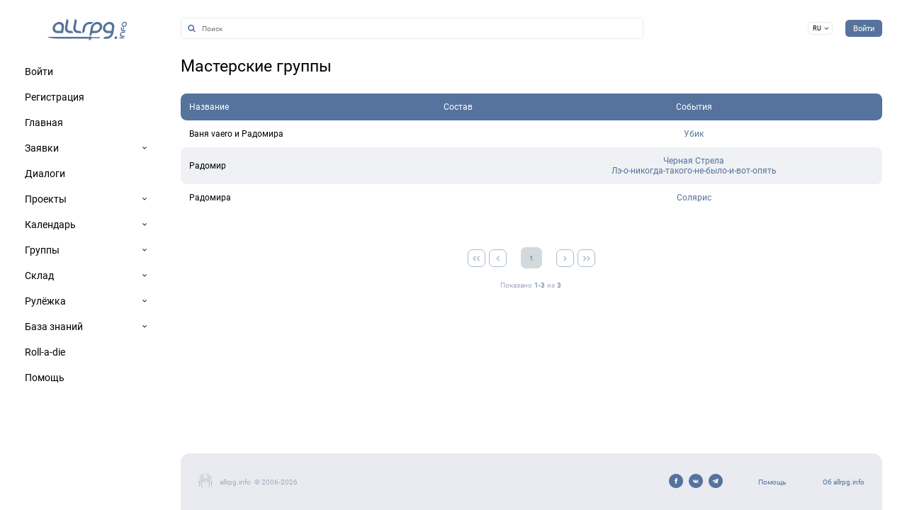

--- FILE ---
content_type: text/html; charset=UTF-8
request_url: https://www.allrpg.info/gamemaster/%D0%A0%D0%B0%D0%B4%D0%BE%D0%BC%D0%B8%D1%80/
body_size: 3592
content:
<!doctype html>
<html prefix="og: https://ogp.me/ns#" lang="ru">
<head>

<meta charset="utf-8">
<meta name="viewport" content="width=device-width, initial-scale=1.0">
<meta name="Description" Content="Портал для и о ролевых играх живого действия">
<meta name="Keywords" Content="Ролевые игры, система заявок, календарь игр">

<meta property="og:title" content="Мастерские группы" />
<meta property="og:description" content="Портал для и о ролевых играх живого действия" />
<meta property="og:type" content="website" />
<meta property="og:url" content="https://www.allrpg.info/gamemaster/%D0%A0%D0%B0%D0%B4%D0%BE%D0%BC%D0%B8%D1%80/" />
<meta property="og:site" content="allrpg.info" />
<meta property="vk:image" content="https://www.allrpg.info/design/social_network_logo.png" />
<meta property="og:image" content="https://www.allrpg.info/design/social_network_logo_box.png" />

<meta name="twitter:card" content="summary_large_image" />
<meta property="twitter:site" content="allrpg.info" />
<meta property="twitter:title" content="Мастерские группы" />
<meta property="twitter:image" content="https://www.allrpg.info/design/social_network_logo.png" />
<meta property="twitter:url" content="https://www.allrpg.info/gamemaster/%D0%A0%D0%B0%D0%B4%D0%BE%D0%BC%D0%B8%D1%80/" />

<link rel="canonical" href="https://www.allrpg.info/gamemaster/" />

<title>Мастерские группы</title>

<link href="/vendor/fraym/locale/RU/locale.json" class="localeUrl" data-locale="RU" crossOrigin>
<link href="/locale/RU/locale.json" class="localeUrl" data-locale="RU" crossOrigin>
<script type="text/javascript" src="/vendor/fraym/js/global.min.js"></script>
<script type="text/javascript" src="/js/global.min.js"></script>

<link rel="stylesheet" type="text/css" href="/vendor/fraym/css/global.min.css">
<link rel="stylesheet" type="text/css" href="/css/global.min.css">
<link rel="stylesheet" type="text/css" href="/vendor/fraym/cmsvc/gamemaster.css">

<meta name="theme-color" id="theme-color" content="#ffffff">
<link rel="icon" href="/favicons/favicon.svg">
<link rel="mask-icon" href="/favicons/apple-mask-icon.svg" color="#55739C">
<link rel="apple-touch-icon" href="/favicons/apple-touch-icon-180x180.png">
<link rel="manifest" href="/favicons/manifest-ru.json">
<script>
    const themeColor = document.getElementById("theme-color");
    function switchthemeColor(usesDarkMode) {
        themeColor.content = usesDarkMode ? "#1d2632" : "#ffffff";
    }
    window.matchMedia("(prefers-color-scheme: dark)").addEventListener( "change", (e) => switchthemeColor(e.matches));
    switchthemeColor(window.matchMedia("(prefers-color-scheme: dark)").matches || false);
</script>
<script type="text/javascript" src="/vendor/pwacompat/pwacompat.min.js"></script>

</head>

<body class="allrpg">
<audio id="new_message_alert" src="https://www.allrpg.info/design/alert.mp3" preload="auto"></audio>
<div class="fullpage">
    <div class="mobile_menu">
<div class="mobile_menu_wrapper">

<a href="https://www.allrpg.info/start/" class="logo no_dynamic_content"></a>


	<div class="menu_item_wrapper item1">
		<a class="menu item1" href="https://www.allrpg.info/login/"><span class="menu_name">Войти</span></a>
	</div>
	<div class="menu_item_wrapper item2">
		<a class="menu item2" href="https://www.allrpg.info/register/"><span class="menu_name">Регистрация</span></a>
	</div>
	<div class="menu_item_wrapper item3">
		<a class="menu item3" href="https://www.allrpg.info/start/"><span class="menu_name">Главная</span></a>
	</div>
	<div class="menu_item_wrapper item4">
		<a class="menu item4" href="https://www.allrpg.info/myapplication/"><span class="menu_name">Заявки</span></a>
        <div class="submenu submenu_4"><a class="submenu submenu_4_item_1" href="https://www.allrpg.info/myapplication/act=add">Подать заявку</a><a class="add" href="https://www.allrpg.info/myapplication/act=add"></a><a class="submenu submenu_4_item_2" href="https://www.allrpg.info/myapplication/">Все мои заявки</a><a class="submenu submenu_4_item_3" href="https://www.allrpg.info/ingame/">Модуль игрока</a>
        </div>
	</div>
	<div class="menu_item_wrapper item5"><span id="new_messages_counter" class="menu_float_right">0</span>
		<a class="menu item5" href="https://www.allrpg.info/conversation/"><span class="menu_name">Диалоги</span></a>
	</div>
	<div class="menu_item_wrapper item6"><span id="new_applications_counter" class="menu_float_right">0</span>
		<a class="menu item6" href="https://www.allrpg.info/project/"><span class="menu_name">Проекты</span></a>
        <div class="submenu submenu_6"><a class="add" href="https://www.allrpg.info/project/act=add"></a><a class="submenu submenu_6_item_1" href="https://www.allrpg.info/project/">Все проекты</a>
        </div>
	</div>
	<div class="menu_item_wrapper item7">
		<a class="menu item7" href="https://www.allrpg.info/calendar/"><span class="menu_name">Календарь</span></a>
        <div class="submenu submenu_7"><a class="submenu submenu_7_item_1" href="https://www.allrpg.info/calendar/">На ближайший год</a><a class="add" href="https://www.allrpg.info/calendar_event/act=add"></a><a class="submenu submenu_7_item_2" href="https://www.allrpg.info/calendar_event/">Мои события</a><a class="add" href="https://www.allrpg.info/area/act=add"></a><a class="submenu submenu_7_item_3" href="https://www.allrpg.info/area/">Мои полигоны</a><a class="add" href="https://www.allrpg.info/portfolio/act=add"></a><a class="submenu submenu_7_item_4" href="https://www.allrpg.info/portfolio/">Моё портфолио</a>
        </div>
	</div>
	<div class="menu_item_wrapper item8">
		<a class="menu item8" href="https://www.allrpg.info/community/"><span class="menu_name">Группы</span></a>
        <div class="submenu submenu_8"><a class="add" href="https://www.allrpg.info/community/act=add"></a><a class="submenu submenu_8_item_1" href="https://www.allrpg.info/community/">Все группы</a>
        </div>
	</div>
	<div class="menu_item_wrapper item9">
		<a class="menu item9" href="https://www.allrpg.info/exchange/"><span class="menu_name">Склад</span></a>
        <div class="submenu submenu_9"><a class="submenu submenu_9_item_1" href="https://www.allrpg.info/exchange/">Аренда / продажа</a><a class="add" href="https://www.allrpg.info/exchange_item_edit/act=add"></a><a class="submenu submenu_9_item_2" href="https://www.allrpg.info/exchange_item_edit/">Мои предметы</a>
        </div>
	</div>
	<div class="menu_item_wrapper item10">
		<a class="menu item10" href="https://www.allrpg.info/ruling/"><span class="menu_name">Рулёжка</span></a>
        <div class="submenu submenu_10"><a class="submenu submenu_10_item_1" href="https://www.allrpg.info/ruling/">Сгенерировать правила</a><a class="submenu submenu_10_item_2" href="https://www.allrpg.info/ruling/view_all=1">Изучить и обсудить модели</a>
        </div>
	</div>
	<div class="menu_item_wrapper item11">
		<a class="menu item11" href="https://www.allrpg.info/publication/"><span class="menu_name">База знаний</span></a>
        <div class="submenu submenu_11"><a class="edit" href="https://www.allrpg.info/publications_edit/"></a><a class="submenu submenu_11_item_1" href="https://www.allrpg.info/publication/">Статьи</a><a class="submenu submenu_11_item_2" href="https://www.allrpg.info/report/">Отчеты</a><a class="submenu submenu_11_item_3 selected" href="https://www.allrpg.info/gamemaster/">Мастерские группы</a>
        </div>
	</div>
	<div class="menu_item_wrapper item13">
		<a class="menu item13" href="https://rolladie.allrpg.info"><span class="menu_name">Roll-a-die</span></a>
	</div>
	<div class="menu_item_wrapper item12">
		<a class="menu item12" href="https://www.allrpg.info/publication/155/"><span class="menu_name">Помощь</span></a>
	</div>

<div class="PWAinfo">
    <div class="android">
        <div class="PWAdescription">Установите allrpg.info в виде приложения: еще быстрее, еще удобнее.</div>
        <div class="installPWA">Установить</div>
        <div class="PWAsuccess">Перейти в приложение</div>
    </div>
    <div class="ios">
        <div class="PWAdescription">Установите allrpg.info в виде приложения: еще быстрее, еще удобнее.</div>
        <div class="installPWA">Для установки нажмите на <span></span> и выберите «На экран «Домой»</div>
        <div class="PWAdescription">Уже установлено? <a class="PWAsuccess">Перейти</a>.</div>
    </div>
    <div class="undefined">
        <div class="PWAdescription">Установите allrpg.info в виде приложения: еще быстрее, еще удобнее.</div>
        <div class="installPWA"><ul><li><b>iOS</b>: переключитесь на обновленный браузер Safari.</li><li><b>Иначе</b>: воспользуйтесь обновленными браузерами Chrome или Firefox.</li></ul></div>
        <div class="PWAdescription">Уже установлено? <a class="PWAsuccess">Перейти</a>.</div>
    </div>
</div>

</div>
</div>
    
    <div class="fullpage_wrapper">
        <div class="header">
            <div class="header_left">
                <div class="mobile_menu_button">
                    <div class="mobile_menu_button_lines_wrapper">
                        <span></span>
                        <span></span>
                        <span></span>
                        <span></span>
                    </div>
                </div>
                <div class="qwerty_space">
                    <form action="/search/" method="POST" enctype="multipart/form-data" autocomplete="off">
                        <a class="search_image sbi sbi-search"></a><input class="search_input" name="qwerty" type="text" value="" placehold="Поиск" autocomplete="off">
                    </form>
                </div>
            </div>
            
            <div class="header_middle">
                <a href="/start/" class="logo no_dynamic_content"></a>
            </div>
            
            <div class="header_right"><div class="locale_switcher"><div class="locale_switcher_list"><a href="/locale=EN" class="no_dynamic_content">EN</a><a href="/locale=ES" class="no_dynamic_content">ES</a></div>RU</div>
                <a class="login_btn" href="https://www.allrpg.info/login/"><span class="menu_name">Войти</span></a>
            </div>
        </div>
        
        <div class="content">
            <div class="maincontent">
                <div class="maincontent_wrapper">
                    <div class="maincontent_data kind_gamemaster">
<h1 class="page_header">Мастерские группы</h1>
<div class="page_blocks margin_top">
<div class="page_block">
<table class="menutable">
<thead>
<tr class="menu">
<th>
Название
</th>
<th>
Состав
</th>
<th>
События
</th>
</tr>
</thead>
<tbody><tr class="string1"><td>Ваня vaero и Радомира</td><td></td><td><a href="https://www.allrpg.info/calendar_event/3973/">Убик</a><br></td></tr><tr class="string2"><td>Радомир</td><td></td><td><a href="https://www.allrpg.info/calendar_event/9309/">Черная Стрела</a><br><a href="https://www.allrpg.info/calendar_event/10586/">Лэ-о-никогда-такого-не-было-и-вот-опять</a><br></td></tr><tr class="string1"><td>Радомира</td><td></td><td><a href="https://www.allrpg.info/calendar_event/3001/">Солярис</a><br></td></tr></tbody>
</table>
<br><div class="pagecounter"><div class="pagecounter_buttons"><div class="pagecounter_prevs"><a class="first disabled"></a><a class="prev disabled"></a></div><div class="pagecounter_nums"><a class="selected">1</a></div><div class="pagecounter_nexts"><a class="next disabled"></a><a class="last disabled"></a></div></div><div class="pagecounter_text">Показано <span>1-3</span> из <span>3</span></div></div></div>
</div>
</div>
                </div>
            </div>
        </div>
        
        <div class="footer">
            <div class="footer_left">
                <div id="cetb_logo"><a href="https://www.cetb.ru/" target="_blank"><img src="https://www.allrpg.info/design/cetb_logo.svg" width="100%" height="100%"></a></div>
                <span id="allrpg_name">allrpg.info </span>&copy; 2006-2026
            </div>
            
            <div class="footer_middle">
                <a href="https://www.facebook.com/groups/allrpginfo/" target="_blank" class="social_network f"></a><a href="https://vk.ru/allrpginfo" target="_blank" class="social_network v"></a><a href="https://t.me/allrpginfo" target="_blank" class="social_network t"></a>
            </div>
            
            <div class="footer_right">
                <a href="https://www.allrpg.info/faq/">Помощь</a>
                <a href="https://www.allrpg.info/publication/4/">Об allrpg.info</a>
                
                <a href="https://www.allrpg.info/mobile/" class="hidden">Мобильное приложение</a>
            </div>
        </div>
    </div>
</div>

<div class="fullpage_cover">
	<div id="circleG">
		<div id="circleG_1" class="circleG"></div>
		<div id="circleG_2" class="circleG"></div>
		<div id="circleG_3" class="circleG"></div>
	</div>
	<div id="skeletons">
	    <div id="skeleton_left"></div>
	    <div id="skeleton_main">
	        <div id="skeleton_1" class="shown">
	            <div></div>
	            <div></div>
	            <div></div>
	            <div></div>
	            <div></div>
	            <div></div>
	            <div></div>
	            <div></div>
	            <div></div>
            </div>
            <div id="skeleton_2">
	            <div class="skeleton_heading"></div>
	            <div class="skeleton_table"></div>
	            <div class="skeleton_table2"></div>
            </div>
            <div id="skeleton_3">
                <div class="skeleton_avatar"></div>
	            <div class="skeleton_table"></div>
	            <div class="skeleton_table2"></div>
            </div>
        </div>
    </div>
	<div id="offlineMessage">Похоже, Ваше соединение с Интернет разорвано. Данное сообщение пропадёт, как только соединение будет восстановлено.</div>
</div>

<script>
    const justAnotherVar = "K2mZksA";
</script>


<script async src="https://www.googletagmanager.com/gtag/js?id=UA-2587146-1"></script>
<script>
  window.dataLayer = window.dataLayer || [];
  function gtag(){dataLayer.push(arguments);}
  gtag('js', new Date());

  gtag('config', 'UA-2587146-1');
</script>

<script>
    window["messages"] = defaultFor(window["messages"], []);</script>
</body>
</html><!-- execution time: 0.0413489342s-->

--- FILE ---
content_type: text/css;charset=UTF-8
request_url: https://www.allrpg.info/vendor/fraym/cmsvc/gamemaster.css
body_size: 110
content:
@media only screen and (max-device-width:767px){div.kind_gamemaster div.multi_objects_table.excel div.td:nth-of-type(2),div.kind_gamemaster div.multi_objects_table.excel div.td:nth-of-type(3){min-width:20em!important}}

--- FILE ---
content_type: text/css
request_url: https://www.allrpg.info/vendor/fraym/js/noty/noty.min.css
body_size: 1385
content:
#noty_layout__bottom,#noty_layout__bottomCenter,#noty_layout__bottomLeft,#noty_layout__bottomRight,#noty_layout__center,#noty_layout__centerLeft,#noty_layout__centerRight,#noty_layout__top,#noty_layout__topCenter,#noty_layout__topLeft,#noty_layout__topRight,.noty_layout_mixin{position:fixed;margin:0;padding:0;z-index:9999999;-webkit-transform:translateZ(0) scale(1,1);transform:translateZ(0) scale(1,1);-webkit-backface-visibility:hidden;backface-visibility:hidden;-webkit-font-smoothing:subpixel-antialiased;filter:blur(0);-webkit-filter:blur(0);min-width:20rem;max-width:35rem}#noty_layout__top{top:0;left:5%;width:90%}#noty_layout__topLeft{top:1.5rem;left:1.5rem;width:25rem}#noty_layout__topCenter{top:5%;left:50%;width:25rem;-webkit-transform:translate(-webkit-calc(-50% - .5px)) translateZ(0) scale(1,1);transform:translate(calc(-50% - .5px)) translateZ(0) scale(1,1)}#noty_layout__topRight{top:1.5rem;right:1.5rem;width:25rem}#noty_layout__bottom{bottom:0;left:5%;width:90%}#noty_layout__bottomLeft{bottom:1.5rem;left:1.5rem;width:25rem}#noty_layout__bottomCenter{bottom:5%;left:50%;width:25rem;-webkit-transform:translate(-webkit-calc(-50% - .5px)) translateZ(0) scale(1,1);transform:translate(calc(-50% - .5px)) translateZ(0) scale(1,1)}#noty_layout__bottomRight{bottom:1.5rem;right:1.5rem;width:25rem}#noty_layout__center{top:50%;left:50%;width:25rem;-webkit-transform:translate(-webkit-calc(-50% - .5px),-webkit-calc(-50% - .5px)) translateZ(0) scale(1,1);transform:translate(calc(-50% - .5px),calc(-50% - .5px)) translateZ(0) scale(1,1)}#noty_layout__centerLeft{top:50%;left:1.5rem;width:25rem;-webkit-transform:translate(0,-webkit-calc(-50% - .5px)) translateZ(0) scale(1,1);transform:translate(0,calc(-50% - .5px)) translateZ(0) scale(1,1)}#noty_layout__centerRight{top:50%;right:1.5rem;width:25rem;-webkit-transform:translate(0,-webkit-calc(-50% - .5px)) translateZ(0) scale(1,1);transform:translate(0,calc(-50% - .5px)) translateZ(0) scale(1,1)}.noty_bar{-webkit-backface-visibility:hidden;backface-visibility:hidden;-webkit-transform:translate(0,0) translateZ(0) scale(1,1);-ms-transform:translate(0,0) scale(1,1);transform:translate(0,0) scale(1,1);-webkit-font-smoothing:subpixel-antialiased;overflow:hidden;border-radius:.5rem;margin:.3rem 0;position:relative;background:none var(--gray-medium);color:var(--white);box-shadow:rgba(0,0,0,.1) 0 .2rem .3rem}.noty_bar .noty_body{font-size:1.1em;padding:1.5em 1.3em;line-height:1.2em}.noty_bar .noty_body a{color:var(--white);text-decoration:underline}.noty_bar .noty_buttons{padding:1rem}.noty_progressbar{display:none}.noty_has_timeout.noty_has_progressbar .noty_progressbar{display:block;position:absolute;left:0;bottom:0;height:.5rem;width:100%;background-color:var(--white)}.noty_has_timeout.noty_has_progressbar.noty_type__success .noty_progressbar{background-color:#006400}.noty_has_timeout.noty_has_progressbar.noty_type__warning .noty_progressbar{background-color:rgba(139,0,0,.6)}.noty_has_timeout.noty_has_progressbar.noty_type__error .noty_progressbar{background-color:#8b0000}.noty_has_timeout.noty_has_progressbar.noty_type__alert .noty_progressbar,.noty_has_timeout.noty_has_progressbar.noty_type__info .noty_progressbar,.noty_has_timeout.noty_has_progressbar.noty_type__information .noty_progressbar,.noty_has_timeout.noty_has_progressbar.noty_type__notification .noty_progressbar{background-color:#444}.noty_type__alert{background:var(--careful);font-weight:700;color:var(--white);text-align:center;overflow:visible}.noty_bar.noty_type__alert .noty_body{padding:1em 1.3em}.noty_bar.noty_type__alert .noty_body>div{margin-top:.5em}.noty_bar.noty_type__alert .noty_body input,.noty_bar.noty_type__alert .noty_body select,.noty_bar.noty_type__alert .noty_body textarea{font-size:1rem;padding:.5em 1em}.noty_bar.noty_type__alert .noty_body input[type=text]:focus{border:1px solid var(--inputs-borders)}.noty_bar.noty_type__alert .noty_body .autocomplete-results-container{font-size:1rem}.noty_bar.noty_type__alert .noty_buttons{background-color:var(--white);text-align:center;border-radius:.5em}.noty_bar.noty_type__alert .noty_buttons .btn{background:var(--main-button);color:var(--white);border:.15rem var(--main-button) solid;border-radius:.7em;padding:1em 2em;font-weight:700;font-size:1.1rem;text-transform:none;-moz-transition:.5s linear;-webkit-transition:.5s linear;transition:.5s linear;-moz-transition-property:border,background;-webkit-transition-property:border,background;transition-property:border,background;will-change:border,background;margin-right:1rem}.noty_bar.noty_type__alert .noty_buttons .btn:last-of-type{margin-right:0}.noty_bar.noty_type__alert .noty_buttons .btn:hover{background:var(--main-button-light);border:.15rem var(--main-button-light) solid}.noty_bar.noty_type__alert .noty_buttons .btn.btn-danger{background:var(--careful);border:.15rem var(--careful) solid;-moz-transition-property:color,border,background;-webkit-transition-property:color,border,background;transition-property:color,border,background;will-change:color,border,background}.noty_bar.noty_type__alert .noty_buttons .btn.btn-danger:hover{background:var(--careful-hover);border:.15rem var(--careful-hover) solid}.noty_effects_open{opacity:0;-webkit-transform:translate(50%);-ms-transform:translate(50%);transform:translate(50%);-webkit-animation:noty_anim_in .5s cubic-bezier(.68,-.55,.265,1.55);animation:noty_anim_in .5s cubic-bezier(.68,-.55,.265,1.55);-webkit-animation-fill-mode:forwards;animation-fill-mode:forwards}.noty_effects_close{-webkit-animation:noty_anim_out .5s cubic-bezier(.68,-.55,.265,1.55);animation:noty_anim_out .5s cubic-bezier(.68,-.55,.265,1.55);-webkit-animation-fill-mode:forwards;animation-fill-mode:forwards}.noty_fix_effects_height{-webkit-animation:noty_anim_height 75ms ease-out;animation:noty_anim_height 75ms ease-out}.noty_close_with_click{cursor:pointer}.noty_close_button{position:absolute;top:.2rem;right:.2rem;font-weight:700;width:1.5rem;height:1.5rem;text-align:center;line-height:1.5rem;background-color:rgba(0,0,0,.05);border-radius:.2rem;cursor:pointer;-webkit-transition:all .2s ease-out;transition:all .2s ease-out}.noty_close_button:hover{background-color:rgba(0,0,0,.1)}.noty_modal{position:fixed;width:100%;height:100%;background-color:#000;z-index:12000;opacity:.3;left:0;top:0}.noty_modal.noty_modal_open{opacity:0;-webkit-animation:noty_modal_in .3s ease-out;animation:noty_modal_in .3s ease-out}.noty_modal.noty_modal_close{-webkit-animation:noty_modal_out .3s ease-out;animation:noty_modal_out .3s ease-out;-webkit-animation-fill-mode:forwards;animation-fill-mode:forwards}@-webkit-keyframes noty_modal_in{100%{opacity:.3}}@keyframes noty_modal_in{100%{opacity:.3}}@-webkit-keyframes noty_modal_out{100%{opacity:0}}@keyframes noty_modal_out{100%{opacity:0}}@keyframes noty_modal_out{100%{opacity:0}}@-webkit-keyframes noty_anim_in{100%{-webkit-transform:translate(0);transform:translate(0);opacity:1}}@keyframes noty_anim_in{100%{-webkit-transform:translate(0);transform:translate(0);opacity:1}}@-webkit-keyframes noty_anim_out{100%{-webkit-transform:translate(50%);transform:translate(50%);opacity:0}}@keyframes noty_anim_out{100%{-webkit-transform:translate(50%);transform:translate(50%);opacity:0}}@-webkit-keyframes noty_anim_height{100%{height:0}}@keyframes noty_anim_height{100%{height:0}}

--- FILE ---
content_type: application/javascript; charset=utf-8
request_url: https://www.allrpg.info/vendor/fraym/cmsvc/tasks_widget.js?component=1
body_size: 2055
content:
dataLoaded.libraries["tasks_widget"] = function (withDocumentEvents) {
let loadTasksTimeoutTimer=12e4;function loadTasksTimeout(){void 0!==document.addEventListener&&void 0!==visibilityChangeHidden&&document[visibilityChangeHidden]&&!isInStandalone||actionRequest({action:"task/load_tasks",obj_type:"mine",obj_id:"all",widget_style:!0,show_list:!1}),window.clearTimeout(window.load_tasks),window.load_tasks=window.setTimeout(loadTasksTimeout,loadTasksTimeoutTimer)}withDocumentEvents&&el("div.tasks_widget")&&(actionRequestSupressErrorForActions.push("load_tasks"),_("div.tasks_widget").on("click",(function(){_("div.tasks_widget_list").is(":visible")?_("div.tasks_widget_list").hide():actionRequest({action:"task/load_tasks",obj_type:"mine",obj_id:"all",widget_style:!0,show_list:!0})})),_(document).on("click","div.tasks_widget_list_close",(function(){_(this).closest("div.tasks_widget_list").hide()})),_(document).on("keyup","#tasks_widget_list_search_input",(function(){const self=_(this),scrolldiv=_("div.tasks_widget_list_scroll"),string=self.val();if(""!=string){const string2=autoLayoutKeyboard(string);scrolldiv.children(".tasks_widget_list_item_separator").hide(),scrolldiv.find(".tasks_widget_list_item_name",!1,!1,string)?.each((function(){_(this).parent().hide()})),scrolldiv.find(".tasks_widget_list_item_name",!1,string)?.each((function(){_(this).parent().show()})),scrolldiv.find(".tasks_widget_list_item_name",!1,string2)?.each((function(){_(this).parent().show()}))}else scrolldiv.children().show()})),_(document).on("click","div.tasks_widget_list_functions",(function(){_(this).closest("div.tasks_widget_list_container").find("div.tasks_widget_list_functions_list").toggle()})),_(document).on("click","a.tasks_widget_list_functions_switch",(function(){const self=_(this);self.parent().hide(),actionRequest({action:"task/load_tasks",obj_type:self.attr("obj_type"),obj_id:"all",widget_style:!0,show_list:!0})})),_(document).on("click","a.tasks_widget_list_functions_addtask",(function(){_(this).parent().hide(),createPseudoPrompt(`<div><input type="text" name="addtask_name" id="addtask_name" placehold="${LOCALE.tasksWidgetNewTaskName}"></div></div>`,LOCALE.tasksWidgetNewTaskHeader,[{text:LOCALE.approveCapitalized,class:"main",click:function(){const input=getNotyDialogDOM().find("input[type=text]");input.val()?(actionRequest({action:"task/add_task",name:input.val()}),notyDialog?.close()):showMessage({text:LOCALE.tasksWidgetNewTaskNameNotEntered,type:"error",timeout:5e3})}}],null,(function(){const input=getNotyDialogDOM().find("input[type=text]");fraymPlaceholder(input)}))})),_(document).on("click","div.tasks_widget_list_item",(function(){const self=_(this),previousItem=self.prev("div.tasks_widget_list_item"),functionsList=_("div.tasks_widget_list_scroll div.tasks_widget_list_item_settings_list");let waitTime=0;functionsList.is(":visible")&&(functionsList.removeClass("slideDown"),waitTime=300),delay(waitTime).then((function(){self.hasClass("editable")?(functionsList.find("a.tasks_widget_list_item_settings_list_edit")?.show(),functionsList.find("a.tasks_widget_list_item_settings_list_indent")?.toggle(previousItem?.asDomElement()&&!previousItem?.is("div.tasks_widget_list_item_separator")&&parseInt(previousItem.attr("level"))>=parseInt(self.attr("level"))),functionsList.find("a.tasks_widget_list_item_settings_list_outdent")?.toggle(parseInt(self.attr("level"))-1>=0)):(functionsList.find("a.tasks_widget_list_item_settings_list_edit")?.hide(),functionsList.find("a.tasks_widget_list_item_settings_list_indent")?.hide(),functionsList.find("a.tasks_widget_list_item_settings_list_outdent")?.hide()),self.next()?.is("div.tasks_widget_list_item_settings_list")?functionsList.toggleClass("slideDown",0===waitTime):(self.insert(functionsList.asDomElement(),"after"),delay(100).then((function(){functionsList.addClass("slideDown")})))}))})),_(document).on("click","a.tasks_widget_list_item_settings_list_goto",(function(){updateState(`/task/${_(this).parent().prev("div.tasks_widget_list_item").attr("obj_id")}/`),_("div.tasks_widget_list_close").trigger("click")})),_(document).on("click","a.tasks_widget_list_item_settings_list_edit",(function(){updateState(`/task/${_(this).parent().prev("div.tasks_widget_list_item").attr("obj_id")}/act=edit`),_("div.tasks_widget_list_close").trigger("click")})),_(document).on("click","a.tasks_widget_list_item_settings_list_outdent",(function(){const item=_(this).parent().prev("div.tasks_widget_list_item"),previousItem=item.prev(`div.tasks_widget_list_item[level="${parseInt(item.attr("level"))-2}"]`);let level;level=previousItem?.asDomElement()?parseInt(previousItem.attr("level"))+1:0,0==level?actionRequest({action:"task/outdent_task",obj_id:item.attr("obj_id")}):actionRequest({action:"task/outdent_task",obj_id:item.attr("obj_id"),parent_task_id:previousItem.attr("obj_id")})})),_(document).on("click","a.tasks_widget_list_item_settings_list_indent",(function(){const item=_(this).parent().prev("div.tasks_widget_list_item"),previousItem=item.prev("div.tasks_widget_list_item").first();previousItem?.asDomElement()&&!previousItem?.is("div.tasks_widget_list_item_separator")&&parseInt(previousItem.attr("level"))>=parseInt(item.attr("level"))&&actionRequest({action:"task/indent_task",obj_id:item.attr("obj_id"),parent_task_id:previousItem.attr("obj_id")})})),_arSuccess("load_tasks",(function(jsonData,params){if(_("div.tasks_widget").find("span.value").text(jsonData.response_text),1==params.show_list){let html=`<div class="tasks_widget_list_header"><div class="tasks_widget_list_close sbi"></div><div class="tasks_widget_list_functions"></div>${LOCALE.tasksWidgetHeaders[params.obj_type]}</div><div class="tasks_widget_list_functions_list">`;_each(LOCALE.tasksWidgetHeaders,(function(taskGroupName,key){html+=`<a class="tasks_widget_list_functions_switch" obj_type="${key}">${taskGroupName}</a>`})),html+=`<a class="tasks_widget_list_functions_addtask">${LOCALE.tasksWidgetFunctionsAddTask}</a></div><div class="tasks_widget_list_scroll ${params.obj_type}">`,"closed"==params.obj_type?_each(jsonData.response_data.closed,(function(value){html+=`<div class="tasks_widget_list_item closed${"true"===value.editable?" editable":""}" obj_id="${value.id}" level="${value.level}"><div class="tasks_widget_list_item_settings"></div>${value.unread_count>0?`<div class="tasks_widget_list_item_count">${value.unread_count}</div>`:""}<div class="tasks_widget_list_item_name${"true"===value.bold?" bold":""}" style="padding-left: ${value.level}em;">${value.name}</div><div class="clear"></div></div>`})):_each(["overdue","today","tomorrow","later","no_date"],(function(taskGroupName){jsonData.response_data[taskGroupName]&&(html+=`<div class="tasks_widget_list_item_separator">${LOCALE.tasksWidgetSeparators[taskGroupName]}</div>`,_each(jsonData.response_data[taskGroupName],(function(value){html+=`<div class="tasks_widget_list_item ${taskGroupName+("true"===value.editable?" editable":"")}" obj_id="${value.id}"  level="${value.level}"><div class="tasks_widget_list_item_settings"></div>${value.unread_count>0?`<div class="tasks_widget_list_item_count">${value.unread_count}</div>`:""}<div class="tasks_widget_list_item_name${"true"===value.bold?" bold":""}" style="padding-left: ${value.level}em;">${value.name}</div><div class="clear"></div></div>`})))})),html+='<div class="tasks_widget_list_item_settings_list slide">',_each(LOCALE.tasksWidgetItemSettings,(function(function_name,key){html+=`<a class="tasks_widget_list_item_settings_list_${key}">${function_name}</a>`})),html+=`</div></div><div class="tasks_widget_list_search"><input type="text" id="tasks_widget_list_search_input" placehold="${LOCALE.tasksWidgetSearch}"></div>`,_("div.tasks_widget_list > div.tasks_widget_list_container").html(html),fraymPlaceholder("#tasks_widget_list_search_input"),fraymDragDropApply(".tasks_widget_list_scroll .tasks_widget_list_item",{sortable:!0,dragStart:function(){_("div.tasks_widget_list_scroll div.tasks_widget_list_item_settings_list").hide()},dragEnd:function(){const self=_(this);if(self.hasClass("editable")){const prevElement=self.prev();prevElement?.is("div.tasks_widget_list_item_separator")?actionRequest({action:"task/outdent_task",obj_id:self.attr("obj_id")}):prevElement?.is("div.tasks_widget_list_item")&&actionRequest({action:"task/indent_task",obj_id:self.attr("obj_id"),parent_task_id:self.prev("div.tasks_widget_list_item").attr("obj_id")})}}}),_("div.tasks_widget_list").show()}})),_arSuccess("outdent_task",(function(jsonData,params,target){let objType="mine";_each(LOCALE.tasksWidgetHeaders,(function(taskGroupName){_("div.tasks_widget_list_scroll").hasClass(taskGroupName)&&(objType=taskGroupName)})),actionRequest({action:"task/load_tasks",obj_type:objType,obj_id:"all",widget_style:!0,show_list:!0})})),_arError("outdent_task",(function(jsonData,params,target,error){let objType="mine";_each(LOCALE.tasksWidgetHeaders,(function(taskGroupName){_("div.tasks_widget_list_scroll").hasClass(taskGroupName)&&(objType=taskGroupName)})),actionRequest({action:"task/load_tasks",obj_type:objType,obj_id:"all",widget_style:!0,show_list:!0})})),_arSuccess("indent_task",(function(jsonData,params,target){let objType="mine";_each(LOCALE.tasksWidgetHeaders,(function(taskGroupName){_("div.tasks_widget_list_scroll").hasClass(taskGroupName)&&(objType=taskGroupName)})),actionRequest({action:"task/load_tasks",obj_type:objType,obj_id:"all",widget_style:!0,show_list:!0})})),_arError("indent_task",(function(jsonData,params,target,error){let objType="mine";_each(LOCALE.tasksWidgetHeaders,(function(taskGroupName){_("div.tasks_widget_list_scroll").hasClass(taskGroupName)&&(objType=taskGroupName)})),actionRequest({action:"task/load_tasks",obj_type:objType,obj_id:"all",widget_style:!0,show_list:!0})})),_arSuccess("add_task",(function(jsonData,params,target){showMessageFromJsonData(jsonData),actionRequest({action:"task/load_tasks",obj_type:"mine",obj_id:"all",widget_style:!0,show_list:!0})})),loadTasksTimeout());

showExecutionTime('libraries/tasks_widget loaded');
}

--- FILE ---
content_type: image/svg+xml
request_url: https://www.allrpg.info/vendor/fraym/design/arrow-right.svg
body_size: 333
content:
<svg width="9" height="14" viewBox="0 0 9 14" fill="none" xmlns="http://www.w3.org/2000/svg">
    <path fill-rule="evenodd" clip-rule="evenodd"
          d="M1.11612 12.8839C0.627961 12.3957 0.627961 11.6043 1.11612 11.1161L5.23223 7L1.11612 2.88388C0.627961 2.39573 0.627961 1.60427 1.11612 1.11612C1.60427 0.627961 2.39573 0.627961 2.88388 1.11612L8.76777 7L2.88388 12.8839C2.39573 13.372 1.60427 13.372 1.11612 12.8839Z"
          fill="#55739C"/>
</svg>


--- FILE ---
content_type: image/svg+xml
request_url: https://www.allrpg.info/design/soc-fb.svg
body_size: 957
content:
<svg width="24" height="24" viewBox="0 0 24 24" fill="none" xmlns="http://www.w3.org/2000/svg">
<path fill-rule="evenodd" clip-rule="evenodd" d="M11.9743 2.75634e-05C14.3487 -0.00506058 16.6714 0.694405 18.6482 2.00988C20.6249 3.32536 22.167 5.19772 23.0791 7.38998C23.9913 9.58224 24.2327 11.9958 23.7725 14.3253C23.3124 16.6548 22.1716 18.7954 20.4944 20.4762C18.8172 22.157 16.679 23.3024 14.3506 23.7675C12.0221 24.2326 9.608 23.9965 7.41379 23.089C5.21958 22.1815 3.34388 20.6435 2.02416 18.6695C0.704441 16.6956 1.10522e-05 14.3745 5.60059e-06 12C-0.00306512 8.82094 1.2567 5.7708 3.50224 3.52044C5.74778 1.27008 8.79519 0.00377648 11.9743 2.75634e-05Z" fill="#55739C"/>
<path fill-rule="evenodd" clip-rule="evenodd" d="M14.3697 8.84574V7.2553C14.0864 7.19826 13.7969 7.17781 13.5083 7.19444C12.8655 7.19959 11.6955 7.06588 11.104 8.33531C10.886 8.90948 10.7854 9.52156 10.8083 10.1353H9.57829V11.8222H10.8212V16.8H12.8655V11.8187H14.3655V10.1572H12.9255C12.9255 10.1572 12.7969 9.36474 13.1998 9.03217C13.4783 8.80417 14.3697 8.84574 14.3697 8.84574Z" fill="white"/>
</svg>


--- FILE ---
content_type: image/svg+xml
request_url: https://www.allrpg.info/vendor/fraym/design/arrow-double-left.svg
body_size: 772
content:
<svg width="19" height="14" viewBox="0 0 19 14" fill="none" xmlns="http://www.w3.org/2000/svg">
    <path fill-rule="evenodd" clip-rule="evenodd"
          d="M1.11612 12.8839C0.627961 12.3957 0.627961 11.6043 1.11612 11.1161L5.23223 7L1.11612 2.88388C0.627961 2.39573 0.627961 1.60427 1.11612 1.11612C1.60427 0.627961 2.39573 0.627961 2.88388 1.11612L8.76777 7L2.88388 12.8839C2.39573 13.372 1.60427 13.372 1.11612 12.8839Z"
          fill="#55739C" transform="translate(9,0) scale(-1,1)"/>
    <path fill-rule="evenodd" clip-rule="evenodd"
          d="M1.11612 12.8839C0.627961 12.3957 0.627961 11.6043 1.11612 11.1161L5.23223 7L1.11612 2.88388C0.627961 2.39573 0.627961 1.60427 1.11612 1.11612C1.60427 0.627961 2.39573 0.627961 2.88388 1.11612L8.76777 7L2.88388 12.8839C2.39573 13.372 1.60427 13.372 1.11612 12.8839Z"
          fill="#55739C" transform="translate(18,0) scale(-1,1)"/>
</svg>


--- FILE ---
content_type: image/svg+xml
request_url: https://www.allrpg.info/design/arrow-menu-down.svg
body_size: 339
content:
<svg width="9" height="6" viewBox="0 0 9 6" fill="none" xmlns="http://www.w3.org/2000/svg">
    <path fill-rule="evenodd" clip-rule="evenodd"
          d="M0.46967 0.46967C0.762563 0.176777 1.23744 0.176777 1.53033 0.46967L4.5 3.43934L7.46967 0.46967C7.76256 0.176777 8.23744 0.176777 8.53033 0.46967C8.82322 0.762563 8.82322 1.23744 8.53033 1.53033L4.5 5.56066L0.46967 1.53033C0.176777 1.23744 0.176777 0.762563 0.46967 0.46967Z"
          fill="black"/>
</svg>


--- FILE ---
content_type: image/svg+xml
request_url: https://www.allrpg.info/vendor/fraym/design/arrow-left.svg
body_size: 375
content:
<svg width="9" height="14" viewBox="0 0 9 14" fill="none" xmlns="http://www.w3.org/2000/svg">
    <path fill-rule="evenodd" clip-rule="evenodd"
          d="M1.11612 12.8839C0.627961 12.3957 0.627961 11.6043 1.11612 11.1161L5.23223 7L1.11612 2.88388C0.627961 2.39573 0.627961 1.60427 1.11612 1.11612C1.60427 0.627961 2.39573 0.627961 2.88388 1.11612L8.76777 7L2.88388 12.8839C2.39573 13.372 1.60427 13.372 1.11612 12.8839Z"
          fill="#55739C" transform="translate(9.5,0) scale(-1,1)"/>
</svg>


--- FILE ---
content_type: application/javascript; charset=utf-8
request_url: https://www.allrpg.info/js/global.min.js
body_size: 7692
content:
let deferredPrompt,scrollPageTop=!0,PWAsuccess=!1,getNewEventsTimeoutTimer=3e4,newTasksCounterObjType=null,newTasksCounterObjId="all";window.newTasksCounterObjTypeCache=defaultFor(window.newTasksCounterObjTypeCache,null),window.newTasksCounterObjIdCache=defaultFor(window.newTasksCounterObjIdCache,null),window.projectControlId=defaultFor(window.projectControlId,0),window.projectControlItems=defaultFor(window.projectControlItems,"hide"),window.projectControlItemsName=defaultFor(window.projectControlItemsName,null),window.projectControlItemsRights=defaultFor(window.projectControlItemsRights,null);let newApplicationCommentsIds=[],newIngameApplicationCommentsIds=[];window.feeLockedRoom=defaultFor(window.feeLockedRoom,[]);let geolocationId=0,flashlight=!1;async function projectInit(withDocumentEvents,updateHash){if(startTime=(new Date).getTime(),updateHash=defaultFor(updateHash,!1),blockDefaultSubmit=!1,await loadJsCssForCMSVC(),loadSbiBackground(),stopVideo(),scrollPageTop=!0,!el("div.kind_ingame")&&geolocationId>0&&(navigator.geolocation.clearWatch(geolocationId),geolocationId=0),window.newTasksCounterObjIdCache?(newTasksCounterObjType=window.newTasksCounterObjTypeCache,newTasksCounterObjId=window.newTasksCounterObjIdCache,window.newTasksCounterObjTypeCache=null,window.newTasksCounterObjIdCache=null):(newTasksCounterObjType=null,newTasksCounterObjId="all"),el(".show_qr_code")&&preload([`https://api.qrserver.com/v1/create-qr-code/?size=300x300&data=${currentHref}`]),_("[unread_count]").each((function(){const self=_(this);if(!self.hasClass("unread_count_applied")){if(self.closest('[id^="tabs"]')){const tab=self.closest('[id^="tabs"]'),link=_(`a[href="#${tab.attr("id")}"]`),count=parseInt(self.attr("unread_count"));count>0&&(link.find(".red")?(count+=parseInt(link.find(".red").text()),link.find(".red").text(` ${count}`)):link.html(`${link.html()}<sup class="red">${count}</sup>`))}self.addClass("unread_count_applied")}})),el("input[name=user_rights_lookup]")&&_("input[name=user_rights_lookup]").on("keyup",(function(){const pureString=_(this).val(),string=autoLayoutKeyboard(pureString),parentObj=_(this).parent();""===string?parentObj.find("div.photoName").show():(parentObj.find("div.photoName div.photoName_name a",!1,null,pureString)?.each((function(){_(this).closest("div.photoName").hide()})),parentObj.find("div.photoName div.photoName_name a",!1,null,string)?.each((function(){_(this).closest("div.photoName").hide()})),parentObj.find("div.photoName div.photoName_name a",!1,pureString)?.each((function(){_(this).closest("div.photoName").show()})),parentObj.find("div.photoName div.photoName_name a",!1,string)?.each((function(){_(this).closest("div.photoName").show()})))})),submenuToggle("div.actions_list_text","div.actions_list_items"),el("div.mobile_menu")){const currentHrefParsed=parseUri(currentHref),shortHref=currentHref.match("https://([^/]+)/([^/]+)/");let menuObj=el(`div.mobile_menu a.submenu[href="${currentHref}"]`)?_(`div.mobile_menu a.submenu[href="${currentHref}"]`):null!==shortHref&&el(`div.mobile_menu a.submenu[href="${shortHref[0]}"]`)?_(`div.mobile_menu a.submenu[href="${shortHref[0]}"]`):null;menuObj||(menuObj=el(`div.mobile_menu a.menu[href="${currentHref}"]`)?_(`div.mobile_menu a.menu[href="${currentHref}"]`):null!==shortHref&&el(`div.mobile_menu a.menu[href="${shortHref[0]}"]`)?_(`div.mobile_menu a.menu[href="${shortHref[0]}"]`):null),menuObj?(_("div.mobile_menu").removeClass("shown"),_(".mobile_menu .selected").removeClass("selected"),menuObj.addClass("selected")):el(`a.submenu[href="${currentHref}"]`)?(_(".mobile_menu .selected").removeClass("selected"),_(`a.submenu[href="${currentHref}"]`).addClass("selected")):el(`a.menu[href="${currentHref}"]`)?(_(".mobile_menu .selected").removeClass("selected"),_(`a.menu[href="${currentHref}"]`).addClass("selected")):"/"===currentHrefParsed.path&&_(".mobile_menu .selected").removeClass("selected");const controlItemsDiv=_("div#project_control_items"),projectHref=`/project/${projectControlId}/`;"show"===projectControlItems?(el(`div.item6 a.submenu[obj_id="${projectControlId}"]`)?_(`div.item6 a.submenu[obj_id="${projectControlId}"]`).insert(controlItemsDiv.show(),"after"):projectControlItemsName?(_("div.mobile_menu a.submenu_4_item_1").insert(`<a class="edit" href="${projectHref}act=edit"></a><a class="submenu submenu_4_item_100" href="${projectHref}" obj_id="${projectControlId}">${projectControlItemsName}</a>`,"after"),_(`div.mobile_menu a.submenu[obj_id="${projectControlId}"]`).insert(controlItemsDiv.show(),"after")):_("div.mobile_menu a.submenu_4_item_1").insert(controlItemsDiv.show(),"after"),projectControlItemsRights&&controlItemsDiv.attr("rights",projectControlItemsRights),_("a.submenu.roles_list").attr("href",`${absolutePath()}/roles/${projectControlId}/`)):(projectControlId>0&&projectControlItemsName&&!el(`div.item6 a.submenu[obj_id="${projectControlId}"]`)&&_("div.mobile_menu div.submenu_6").insert(`<a class="submenu submenu_4_item_2 selected" href="${projectHref}" obj_id="${projectControlId}">${projectControlItemsName}</a>`,"end"),controlItemsDiv.hide().attr("rights",""))}if(el("div.PWAinfo:not(.pwaInfoApplied)")){const self=_("div.PWAinfo:not(.pwaInfoApplied)"),userAgent=window.navigator.userAgent.toLowerCase();/iphone|ipod|ipad/i.test(navigator.platform)||/iphone|ipad|ipod/i.test(userAgent)?!isInStandalone&&/safari/.test(userAgent)&&(self.find("div.undefined").hide(),self.find("div.ios").show()):"onbeforeinstallprompt"in window&&!/Opera|OPR\//.test(userAgent)&&(self.find("div.undefined").hide(),self.find("div.android").show(),PWAsuccess&&self.find("div.android").addClass("showSuccess")),self.addClass("pwaInfoApplied")}if(initDynamicFields(),withDocumentEvents){if(_(document).on("mouseover touchstart",".mobile_menu.shown, .conversations_widget_list, .conversations_widget_message_container, .tasks_widget_list, div.fullpage_cover",(function(){document.documentElement.scrollHeight>window.innerHeight&&_("body").addClass("noscroll")})),_(document).on("mouseout touchend",".mobile_menu.shown, .conversations_widget_list, .conversations_widget_message_container, .tasks_widget_list, div.fullpage_cover",(function(){_("body").removeClass("noscroll")})),_(document).on("click",".mobile_menu.shown a, a.logo, div.conversations_widget_list_close",(function(){_("body").removeClass("noscroll")})),window.addEventListener("online",(function(){const self=_("div.fullpage_cover");self.removeClass("offline_shown"),self.hasClass("was_shown")?self.removeClass("was_shown"):self.hide()})),window.addEventListener("offline",(function(){const self=_("div.fullpage_cover");self.is(":visible")&&self.addClass("was_shown"),self.addClass("offline_shown"),self.show()})),navigator.onLine){const self=_("div.fullpage_cover");self.removeClass("offline_shown"),self.hasClass("was_shown")?self.removeClass("was_shown"):self.hide()}else{const self=_("div.fullpage_cover");self.is(":visible")&&self.addClass("was_shown"),self.addClass("offline_shown"),self.show()}if(_(document).on("click","div.PWAinfo .PWAsuccess",(function(){window.open(window.location.href,"_blank")})),_(document).on("click","div.android div.installPWA",(function(){_("div.PWAinfo div.installPWA").addClass("transparentText"),appendLoader("div.PWAinfo div.installPWA"),void 0!==deferredPrompt&&(deferredPrompt.prompt(),deferredPrompt.userChoice.then((function(choiceResult){"accepted"===choiceResult.outcome?(_("div.PWAinfo div.android").addClass("showSuccess"),PWAsuccess=!0):(_("div.PWAinfo div.installPWA").removeClass("transparentText"),removeLoader("div.PWAinfo div.installPWA"))})))})),"onbeforeinstallprompt"in window&&!window.navigator.userAgent.match(/Opera|OPR\//)&&window.addEventListener("beforeinstallprompt",(function(e){e.preventDefault(),PWAsuccess=!1,deferredPrompt=e})),"getInstalledRelatedApps"in navigator&&getInstalledApps(),"serviceWorker"in navigator&&navigator.serviceWorker.register("/js/pwa_sw.min.js").catch((function(err){console.warn("Error whilst registering application service worker",err)})),submenuToggle("div.mobile_menu_button","div.mobile_menu"),submenuToggle("div.login_user_data div.photoName","div.user_menu"),submenuToggle("div.locale_switcher","div.locale_switcher_list"),_(document).on("keydown","input.search_input",(function(e){13==e.keyCode&&_(this).closest("form").submit()})),_(document).on("focus click","input.search_input",(function(e){e.stopImmediatePropagation()})),_(document).on("click","a.search_image",(function(){_(this).closest("form").trigger("submit")})),el('[name="qwerty"]')){const self=_('[name="qwerty"]'),parent=self.closest("div.qwerty_space");fraymAutocompleteApply(self,{source:"/helper_search/",select:function(){parent.find("form").submit()},change:function(value){this.options.minLength=isInt(value)?1:3}})}_(document).on("click","div.mobile_menu a, a.logo",(function(){_("div.mobile_menu").removeClass("shown")})),_(document).on("click","a.logo",(function(e){e.preventDefault(),_("a.menu.item3").click()})),_("div.mobile_menu a.menu").each((function(){_(this).next("div.submenu")&&_(this).addClass("no_dynamic_content")})),_(document).on("click","a",(function(e){const self=_(this);self.closest("div.mobile_menu")&&self.hasClass("menu")&&self.next("div.submenu")?.find("a.submenu")?.first()&&(e.preventDefault(),updateState(self.next("div.submenu").find("a.submenu").first().attr("href")))})),_(document).on("click",".show_hidden",(function(){const self=_(this),hiddenContent=self.next("div.hidden")?.children(),hiddenContentAlternative=self.prev("div.overflown_content")?.children();hiddenContent?.asDomElements().length?(hiddenContent.each((function(){self.insert(this,"before")})),self.next("div.hidden")?.remove()):hiddenContentAlternative?.asDomElements().length&&(hiddenContentAlternative.each((function(){self.insert(this,"before")})),self.prev("div.overflown_content")?.remove()),self.remove()})),_(document).on("click","a.show_hidden_table",(function(){const self=_(this).closest("div.tr"),table=self.closest(".multi_objects_table"),hiddenContent=table?.find("div.tr.hidden");hiddenContent?.asDomElements().length&&(hiddenContent.each((function(){const self2=_(this).removeClass("hidden");self.insert(self2,"before")})),table?.find("div.tr.hidden")?.remove()),self.remove()})),_(document).on("click","a.load_wall",(function(){const self=_(this);self.addClass("transparentText"),appendLoader(this),actionRequest({action:"message/load_wall",obj_type:self.attr("obj_type"),obj_id:self.attr("obj_id"),obj_limit:self.attr("obj_limit"),sub_obj_type:self.attr("sub_obj_type")},self)})),_(document).on("click","a.load_users_list",(function(){const self=_(this);self.addClass("transparentText"),appendLoader(this),actionRequest({action:"user/load_users_list",obj_type:self.attr("obj_type"),obj_id:self.attr("obj_id"),shown_limit:self.attr("shown_limit"),limit:self.attr("limit")},self)})),_(document).on("click","a.load_tasks_list",(function(){const self=_(this);self.addClass("transparentText"),appendLoader(this),actionRequest({action:"task/load_tasks_list",obj_group:self.attr("obj_group"),obj_type:self.attr("obj_type"),obj_id:self.attr("obj_id")},self)})),_(document).on("click","a.load_projects_communities_list",(function(){const self=_(this);self.addClass("transparentText"),appendLoader(this),actionRequest({action:"project/load_projects_communities_list",obj_type:self.attr("obj_type"),limit:self.attr("limit")},self)})),_(document).on("click","a.load_conversation",(function(){const self=_(this);self.addClass("transparentText"),appendLoader(this),actionRequest({action:"conversation/load_conversation",obj_id:self.attr("obj_id"),obj_limit:self.attr("obj_limit"),dynamic_load:!1},self)})),_(document).on("click","a.load_library",(function(){const self=_(this);self.addClass("transparentText"),appendLoader(this),actionRequest({action:"file/load_library",obj_type:self.attr("obj_type"),obj_id:self.attr("obj_id"),external:self.attr("external")},self)})),_(document).on("click","a#approvement_link",(function(){_('input[name="approvement[0]"]').val(justAnotherVar),_('form[id^="form_"]').find("button.main").click()})),_(document).on("click","a.subscribe, a.unsubscribe",(function(){const self=_(this);actionRequest({action:"user/"+(self.hasClass("subscribe")?"subscribe":"unsubscribe"),obj_type:self.attr("obj_type"),obj_id:self.attr("obj_id")},self)})),_(document).on("click","a.user_rights_bar",(function(){const self=_(this);self.is("[id]")&&actionRequest({action:self.hasClass("selected")?"user/remove_rights":"user/add_rights",user_id:self.parent().attr("user_id"),rights_type:self.attr("id"),obj_type:self.parent().attr("obj_type"),obj_id:self.parent().attr("obj_id")},self)})),_(document).on("click",".show_qr_code",(function(){const self=_(this);self.insert(`<img src="https://api.qrserver.com/v1/create-qr-code/?size=300x300&data=${currentHref}" class="qr_code" />`,"before"),self.remove()})),_(document).on("change",'select[name="tasklist_filter_obj"]',(function(){const self=_(this).find("option:checked");let parentObjTable=_(this).closest(".tasklist_table")?.find("table");parentObjTable.find("tbody tr").hide(),"all"!=self.attr("obj_type")&&"personal"!=self.attr("obj_type")&&"unread"!=self.attr("obj_type")&&"responsible"!=self.attr("obj_type")?parentObjTable.find(`tr[obj_type="${self.attr("obj_type")}"][obj_id="${self.attr("obj_id")}"]`)?.show():"responsible"==self.attr("obj_type")?parentObjTable.find(`tr[responsible_id="${self.attr("obj_id")}"]`)?.show():"all"==self.attr("obj_type")?parentObjTable.find("tr")?.show():"personal"==self.attr("obj_type")?parentObjTable.find('tr[obj_type="project"][obj_id=""]')?.show():"unread"==self.attr("obj_type")&&parentObjTable.find("tr.tasklist_unread")?.show(),parentObjTable.find("tr.date_header")?.show()})),_(document).on("click","div.important_button",(function(){const self=_(this);_("div.helper").remove(),actionRequest({action:"mark/mark_important",obj_id:self.attr("obj_id"),obj_type:self.attr("obj_type")},self)})),getHelperData("div.important_button","get_important"),_(document).on("click",".fraymmodal-window",(function(){const self=_(this);if(self.parent().hasClass("community_conversation_name")||self.parent().hasClass("project_conversation_name")){const parent=self.closest("[unread_count]"),unreadCount=parent.attr("unread_count");if(parent.attr("unread_count","0"),parent.find("span.red")?.removeClass("red"),getNewEventsTimeout(),self.closest('[id^="fraymtabs-"]')){const tab=self.closest('[id^="fraymtabs-"]'),link=_(`a#${tab.attr("id").replace("fraymtabs-","")}`),count=parseInt(unreadCount);count>0&&(count=parseInt(link.find(".red")?.text())-count,count>0?link.find(".red")?.text(count):link.find(".red")?.remove())}}})),_(window).on("resize scroll wheel touchmove",(function(){autoClickLoads()})),actionRequestSupressErrorForActions.push("get_new_events"),_arSuccess("get_new_events",(function(jsonData,params){if(_("div.conversations_widget").find("span.value").text(jsonData.response_text),void 0!==jsonData.online_array&&_("div.photoName").each((function(){const self=_(this),userId=self.attr("user_id");self.toggleClass("online_marker",void 0!==jsonData.online_array[userId])})),1==params.show_list){let html=`<div class="conversations_widget_list_header"><div class="conversations_widget_list_close sbi"></div>${jsonData.response_data.online.count.count} ${LOCALE.contactsCount}${jsonData.response_data.online.count.ending} ${LOCALE.contactsOnline}</div><div class="conversations_widget_list_scroll">`;_each(jsonData.response_data.online,(function(value,key){"count"!==key&&(html+=`<div class="conversations_widget_list_item online" obj_id="${value.obj_id}" user_id="${value.user_id}"><div class="conversations_widget_list_photos">${value.photoNameLink}</div><div class="conversations_widget_list_item_name">${value.dialog_name}</div><div class="clear"></div></div>`)})),jsonData.response_data.group.count.count>0&&(html+=`<div class="conversations_widget_list_item_separator">${jsonData.response_data.group.count.count} ${LOCALE.groupCount}${jsonData.response_data.group.count.ending} ${LOCALE.groupCount2}${jsonData.response_data.group.count.ending2}</div>`,_each(jsonData.response_data.group,(function(value,key){"count"!=key&&(html+=`<div class="conversations_widget_list_item group" obj_id="${value.obj_id}" user_id="${value.user_id}"><div class="conversations_widget_list_photos">${value.photoNameLink}</div><div class="conversations_widget_list_item_name">${value.dialog_name}</div><div class="clear"></div></div>`)}))),jsonData.response_data.offline.count.count>0&&(html+=`<div class="conversations_widget_list_item_separator">${jsonData.response_data.offline.count.count} ${LOCALE.contactsCount}${jsonData.response_data.offline.count.ending} ${LOCALE.contactsOffline}</div>`,_each(jsonData.response_data.offline,(function(value,key){"count"!=key&&(html+=`<div class="conversations_widget_list_item offline" obj_id="${value.obj_id}" user_id="${value.user_id}"><div class="conversations_widget_list_photos">${value.photoNameLink}</div><div class="conversations_widget_list_item_name">${value.dialog_name}</div><div class="clear"></div></div>`)}))),html+=`</div><div class="conversations_widget_list_search"><input type="text" id="conversations_widget_list_search_input" placehold="${LOCALE.dialogUsersSearch}"></div>`,_("div.conversations_widget_list > div.conversations_widget_list_container").html(html),_("div.conversations_widget_list").show(),_("#conversations_widget_list_search_input").focus(),fraymPlaceholder("#conversations_widget_list_search_input"),loadSbiBackground()}else 1==params.get_opened_dialogs&&void 0!==jsonData.response_data&&_each(jsonData.response_data,(function(value,key){_(`div.conversations_widget_message_container[user_id="${value.user_id}"]`).is(":visible")||actionRequest({action:"conversation/get_dialog",obj_id:key,user_id:value.user_id,set_position:!0})}));let playSound=!1;_each(jsonData.new_events.conversation,(function(value,key){const messageDiv=_(`div.message[c_id="${key}"]`);if(value.count>0){if(el(`div.conversation_form input[type="hidden"][name="conversation_id"][value="${key}"]`))playSound=!0,actionRequest({action:"conversation/load_conversation",obj_id:key,obj_limit:0,show_limit:value.count,dynamic_load:!0},_("a#bottom")),jsonData.new_events_counters.conversation-=value.count;else{const unreadMessagesDivNode=el(`div.conversations_widget_container_avatar_unread_messages[obj_id="${key}"]`),dialogWindowNode=el(`div.conversations_widget_message_container[obj_id="${key}"]`);if(unreadMessagesDivNode){const unreadMessagesDiv=_(unreadMessagesDivNode);let oldCount;if(oldCount=""!=unreadMessagesDiv.text()?parseInt(unreadMessagesDiv.text()):0,unreadMessagesDiv.text(value.count).show(),oldCount<value.count)if(dialogWindowNode){const dialogWindow=_(dialogWindowNode);playSound=!dialogWindow.find("div.conversations_widget_list_sound")?.hasClass("mute"),dialogWindow.is(":visible")&&(unreadMessagesDiv.text("").hide(),actionRequest({action:"conversation/get_dialog",obj_id:dialogWindow.attr("obj_id"),user_id:dialogWindow.attr("user_id"),time:dialogWindow.attr("time")}))}else playSound=!0}else el("div.conversation_message_switcher")||(playSound=!0,elAll("div.conversations_widget_container_avatar").length<10&&actionRequest({action:"conversation/get_dialog_avatar",obj_id:key,user_id:value.user_id,unread_messages:value.count}))}if(el(`div.message[c_id="${key}"]`))_("div.conversation_message_switcher_scroller").insert(messageDiv,"begin"),messageDiv.find("div.content_preview")?.addClass("unread").addClass("counter"),messageDiv.find("div.content_preview")?.attr("data-content",value.count),messageDiv.find("div.content_preview")?.html(value.content_preview),playSound=!`div.message[c_id="${key}"]`.find("div.content_preview")?.hasClass("unread");else if(el("div.conversation_message_switcher")){const loadWall=elFromHTML('a.load_wall[obj_type="conversation"][obj_id="{main_conversation}"]');_("div.conversation_message_switcher_scroller").html("").insert(loadWall,"begin"),_(loadWall).click()}}else"-1"==value.count&&(messageDiv.find("div.content_preview")?.hasClass("counter")||messageDiv.find("div.content_preview")?.removeClass("unread"))})),_("div.conversations_widget_container_avatar_unread_messages").each((function(){const self=_(this);if(""!=self.text()&&(void 0===jsonData.new_events.conversation[self.attr("obj_id")]||"-1"==jsonData.new_events.conversation[self.attr("obj_id")].count)){const divMessage=_(`div.message[c_id="${self.attr("obj_id")}"]`);self.text("").hide(),divMessage.asDomElement()&&divMessage.find("div.content_preview")?.removeClass("unread")}})),jsonData.new_events_counters.conversation>0?_("span#new_messages_counter").show().text(jsonData.new_events_counters.conversation):_("span#new_messages_counter").hide().text(""),!0===jsonData.block_sound?(getNewEventsTimeoutTimer=3e5,loadTasksTimeoutTimer=3e5):(getNewEventsTimeoutTimer=3e4,loadTasksTimeoutTimer=12e4),playSound&&!0===jsonData.block_sound&&(playSound=!1),playSound&&el("#new_message_alert").play();const newConversationsCounter=jsonData.new_events_counters.project_conversation+jsonData.new_events_counters.community_conversation,newWallCounter=jsonData.new_events_counters.project_wall+jsonData.new_events_counters.community_wall,newTasksCounter=jsonData.new_events_counters.task_comment,newPersonalCounter=newConversationsCounter+newWallCounter+newTasksCounter;if(showHideByValue("span#new_conversations_counter",newConversationsCounter),showHideByValue("span#new_wall_counter",newWallCounter),showHideByValue("span#new_tasks_counter",newTasksCounter),showHideByValue("span#new_applications_counter",0),showHideByValue("span#new_personal_counter",newPersonalCounter),"setAppBadge"in navigator&&navigator.setAppBadge(newPersonalCounter).catch((error=>{console.log(error)})),el("div.kind_project")&&params.obj_id==projectControlId||el("div.kind_tasklist")&&"all"==params.obj_id){const tasksByTypes=jsonData.new_events_counters.task_comment_by_types;showHideByValue("sup#new_tasks_counter_mine",tasksByTypes.mine),showHideByValue("sup#new_tasks_counter_membered",tasksByTypes.membered),showHideByValue("sup#new_tasks_counter_delayed",tasksByTypes.delayed),showHideByValue("sup#new_tasks_counter_closed",tasksByTypes.closed)}let oneTimePlay=!0;_each(jsonData.new_events.application_comments,(function(data){if(newApplicationCommentsIds.includes(data.comment_id));else if(oneTimePlay&&(el("#new_message_alert").play(),oneTimePlay=!1),el("div.kind_application")&&el(`input[type="hidden"][name="id[0]"][value="${data.application_id}"]`)){const parent=data.parent;let appendToBlock;if(parent>0){const parentDiv=_("div.application_conversations").find(`div.conversation_message[message_id=${parent}]`),level=parseInt(parentDiv.attr("level"));parentDiv.next("div.conversation_message_children_container")?appendToBlock=parentDiv.next("div.conversation_message_children_container"):(appendToBlock=elFromHTML('<div class="conversation_message_children_container"></div>'),parentDiv.insert(appendToBlock,"after"),appendToBlock=_(appendToBlock));const result=elFromHTML(data.html);_(result).attr("level",level+(level<5?1:0)),appendToBlock.insert(result,"end")}else _("div.application_conversations").find("div.conversation_form")?.insert(data.html,"after");actionRequest({action:"mark/mark_read",obj_id:data.comment_id})}else newIngameApplicationCommentsIds.push(data.comment_id),showMessage({text:`<div class="new_application_comment"><a href="/application/${data.application_id}/#wmc_${data.comment_id}"><div class="wmc_name">${data.application_sorter}</div>${data.comment_text}</a></div>`,type:"information",timeout:6e4})})),oneTimePlay=!0,_each(jsonData.new_events.ingame_application_comments,(function(data){if(newIngameApplicationCommentsIds.includes(data.comment_id));else if(oneTimePlay&&(el("#new_message_alert").play(),oneTimePlay=!1),el("div.kind_ingame")&&_("div#fraymtabs-chat").is(":visible")){const parent=data.parent;let appendToBlock;if(parent>0){const parentDiv=el("div#fraymtabs-chat").find(`div.conversation_message[message_id=${parent}]`),level=parseInt(parentDiv.attr("level"));parentDiv.next("div.conversation_message_children_container")?appendToBlock=parentDiv.next("div.conversation_message_children_container"):(appendToBlock=elFromHTML('<div class="conversation_message_children_container"></div>'),parentDiv.insert(appendToBlock,"after"),appendToBlock=_(appendToBlock));const result=elFromHTML(data.html);_(result).attr("level",level+(level<5?1:0)),appendToBlock.insert(result,"end")}else _("div#fraymtabs-chat").find("div.conversation_form")?.insert(data.html,"after");actionRequest({action:"mark/mark_read",obj_id:data.comment_id})}else newIngameApplicationCommentsIds.push(data.comment_id),showMessage({text:`<div class="new_application_comment"><a href="/ingame/${data.application_id}/#wmc_${data.comment_id}"><div class="wmc_name">${data.application_sorter}</div>${data.comment_text}</a></div>`,type:"information",timeout:6e4})})),loadSbiBackground()})),actionRequestSupressErrorForActions.push("load_tasks_list"),_arSuccess("load_tasks_list",(function(jsonData,params,target){target&&(target.insert(jsonData.response_text,"before"),target.remove())})),_arSuccess("get_captcha",(function(jsonData,params,target){_('input[name="hash[0]"]').val(jsonData.hash),_('div[id="field_regstamp[0]"]').find("img")?.attr("src",`/scripts/captcha/hash=${jsonData.hash}`)})),_arSuccess("load_users_list",(function(jsonData,params,target){target.insert(jsonData.response_text,"before").remove()})),_arSuccess("add_rights",(function(jsonData,params,target){showMessageFromJsonData(jsonData),"delete_all"==params.rights_type?target.closest("div.photoName").remove():target.addClass("selected")})),_arSuccess("remove_rights",(function(jsonData,params,target){showMessageFromJsonData(jsonData),target.removeClass("selected")})),_arSuccess("become_friends",(function(jsonData,params,target){showMessageFromJsonData(jsonData)})),_arSuccess("get_authors",(function(jsonData,params,target){getHelpersSuccess(jsonData,params,target)})),_arSuccess("get_important",(function(jsonData,params,target){getHelpersSuccess(jsonData,params,target)})),_arSuccess("get_vote",(function(jsonData,params,target){getHelpersSuccess(jsonData,params,target)})),_arSuccess("get_unread_people",(function(jsonData,params,target){getHelpersSuccess(jsonData,params,target)})),_arSuccess("subscribe",(function(jsonData,params,target){showMessageFromJsonData(jsonData),target.text(jsonData.response_data).removeClass("subscribe").addClass("unsubscribe")})),_arSuccess("unsubscribe",(function(jsonData,params,target){showMessageFromJsonData(jsonData),target.text(jsonData.response_data).removeClass("unsubscribe").addClass("subscribe")})),el("div.header_right div.login_user_data")&&loadJsComponent("webpush"),loadJsComponent("conversations_widget"),loadJsComponent("tasks_widget"),loadJsComponent("library"),loadJsComponent("wall_notion_conversation"),loadJsComponent("conversation_form"),loadJsComponent("actions"),el("div.header_right div.login_user_data")&&actionRequest({action:"user/get_new_events",get_opened_dialogs:!0}),window.get_new_events=window.setTimeout(getNewEventsTimeout,getNewEventsTimeoutTimer)}scrollPageTop&&scrollWindow(0),autoClickLoads(),window.location.hash&&(withDocumentEvents||popStateChanging||updateHash)&&customHashHandler(parseUri(currentHref)),showExecutionTime("projectInit end")}function showConversationForm(self){self.closest(".conversation_form").addClass("opened")}function autoClickLoads(){autoClickLoad("a.load_wall",null,"wall_notion_conversation"),autoClickLoad("a.load_conversation",(function(self){ifDataLoaded("conversation","autoClickLoad.a.load_conversation",self,(function(){self.is("[obj_id]")&&"0"==self.attr("obj_limit")?self.trigger("click"):self.isElementInViewport((function(){self.trigger("click")}))}),"js")})),autoClickLoad("a.load_library",null,"library"),autoClickLoad("a.load_users_list"),autoClickLoad("a.load_tasks_list")}function autoClickLoad(selector,callback,requiredJsComponent){selector+=":not([loading])";const loadObject=elAll(selector);loadObject&&(callback=defaultFor(callback,(function(self){requiredJsComponent?ifDataLoaded(requiredJsComponent,`autoClickLoad.${selector}`,self,(function(){self.isElementInViewport((function(){self.trigger("click")}))})):self.isElementInViewport((function(){self.trigger("click")}))})),_(loadObject).each((function(){const self=_(this);self.attr("loading","1"),callback(self)})).destroy())}function customCarefulHandler(element){const btn=_(element);if(el('select[name^="repeated_tasks_change"]')){const dialog=new Noty({text:defaultFor(btn.attr("text"),LOCALE.areYouSure),modal:!0,layout:"center",buttons:[Noty.button(defaultFor(btn.attr("ok_text"),LOCALE.sameTasksDeleteOne),"btn btn-primary",(function(){notyDeleteButton(btn),dialog.close()})),Noty.button(LOCALE.sameTasksDeleteAll,"btn btn-primary",(function(){notyDeleteButton(btn,"&all=true"),dialog.close()})),Noty.button(defaultFor(btn.attr("cancel_text"),LOCALE.cancelCapitalized),"btn btn-danger",(function(){dialog.close()}))]});return dialog.show(),!0}return!1}function customHashHandler(newHrefParsed){const hash=(newHrefParsed=defaultFor(newHrefParsed,parseUri(newHrefParsed))).anchor+"";if(/wall/.test(hash)){const wallCommentNum=hash.substring(5);wallCommentNum>0&&(_("body").insert(`<a href="${document.location.protocol}//${document.location.hostname}${newHrefParsed.path}show=wall&bid=${wallCommentNum}" class="fraymmodal-window" style="display: none" id="autoloader">autoclick</a>`,"append"),_("#autoloader").click().remove())}if(/wmc/.test(hash)){let parent=_(`a[id="${hash}"]`).closest("div.conversation_message");for(_(`a[id="${hash}"]`).closest("div.task_message")&&(parent=_(`a[id="${hash}"]`).closest("div.task_message"));el("div.task_message_container ~ a.show_hidden")&&(_("div.task_message_container ~ a.show_hidden").first().click(),!(parent.offset().top>0)););for(;el("div.application_conversations > a.show_hidden")&&(_("div.application_conversations > a.show_hidden").first().click(),!(parent.offset().top>0)););scrollPageTop=!1,scrollWindow(parent.offset().top)}/notion/.test(hash)&&el(`a[id="${hash}"]`)&&(scrollPageTop=!1,scrollWindow(_(`a[id="${hash}"]`).offset().top))}function getNewEventsTimeout(){window.clearTimeout(window.get_new_events),el("div.header_right div.login_user_data")&&(void 0!==document.addEventListener&&void 0!==visibilityChangeHidden&&document[visibilityChangeHidden]&&!isInStandalone||actionRequest({action:"user/get_new_events",obj_type:newTasksCounterObjType,obj_id:newTasksCounterObjId}),window.get_new_events=window.setTimeout(getNewEventsTimeout,getNewEventsTimeoutTimer))}function getHelperData(object,action){_(document).on("click",object,(function(){const self=_(this);self.find("div.helper")?(window.clearInterval(window[`helper${self.obj_id}`]),self.find("div.helper").show()):(window.clearInterval(window[`helper${self.obj_id}`]),actionRequest({action:`popup_helper/${action}`,obj_id:self.attr("obj_id"),obj_type:self.attr("obj_type"),value:self.attr("value")},self))})),_(document.body).observerDOMChange((()=>{_(`${object}:not(.mouseEventsAdded)`).each((function(){this.classList.add("mouseEventsAdded"),this.addEventListener("mouseenter",(function(){const self=_(this);self.find("div.helper")?(window.clearInterval(window[`helper${self.obj_id}`]),window[`helper${self.obj_id}`]=setInterval((function(){self.find("div.helper").show(),window.clearInterval(window[`helper${self.obj_id}`])}),1e3)):(window.clearInterval(window[`helper${self.obj_id}`]),window[`helper${self.obj_id}`]=setInterval((function(){actionRequest({action:`popup_helper/${action}`,obj_id:self.attr("obj_id"),obj_type:self.attr("obj_type"),value:self.attr("value")},self),window.clearInterval(window[`helper${self.obj_id}`])}),1e3))})),this.addEventListener("mouseleave",(function(){const self=_(this);window.clearInterval(window[`helper${self.obj_id}`]),_("div.helper").hide()}))}))}))}function getHelpersSuccess(jsonData,params,target){if(""!=jsonData.response_text){let header=LOCALE.helperHeaderUnread;"get_authors"==params.action?header=LOCALE.helperHeaderAuthors:"get_important"==params.action?header=LOCALE.helperHeaderImportant:"get_vote"==params.action?header=LOCALE.helperHeaderVote:"show_user_info_from_rolelist"==params.action&&(header=LOCALE.helperHeaderUser),target.insert(`<div class="helper shown" id="helper"><div class="helper_header"><nobr>${header}</nobr></div>${jsonData.response_text}</div>`,"begin")}else target.find("div.helper")?.remove()}function stopVideo(){window.QRstream&&_each(window.QRstream.getTracks(),(function(track){track.stop()})),_("div.qr-video-container").hide(),flashlight&&(flashlight.track.stop(),flashlight=!1),_("div#qrcode_clicker_container").show()}async function getInstalledApps(){const installedApps=await navigator.getInstalledRelatedApps();let nativeApp=!1,pwaApp=!1;_each(installedApps,(app=>{"webapp"===app.platform?pwaApp=!0:"play"===app.platform&&(nativeApp=!0)})),(nativeApp||pwaApp)&&(PWAsuccess=!0,_("div.PWAinfo div.android").removeClass("transparentText").addClass("showSuccess"))}function customUpdateState(newHrefParsed,hiding){(hiding=defaultFor(hiding,!1))?_("div.fullpage").removeClass("shortened"):_("div.fullpage").addClass("shortened"),_("div#skeleton_main > div").hide(),newHrefParsed.directory.match(/^\/(myapplication\/act=add|start\/)/)||"/"===newHrefParsed.directory?_("div#skeleton_1").show():newHrefParsed.directory.match(/\/(people|calendar_event|area|project|event|community|task|exchange|ruling|publication|report)\//)?_("div#skeleton_3").show():_("div#skeleton_2").show()}

--- FILE ---
content_type: application/javascript; charset=utf-8
request_url: https://www.allrpg.info/vendor/fraym/cmsvc/gamemaster.js
body_size: 14
content:
dataLoaded.js["gamemaster"] = function (withDocumentEvents) {
withDocumentEvents;

showExecutionTime('js/gamemaster loaded');
}

--- FILE ---
content_type: application/javascript; charset=utf-8
request_url: https://www.allrpg.info/vendor/fraym/cmsvc/conversations_widget.js?component=1
body_size: 3301
content:
dataLoaded.libraries["conversations_widget"] = function (withDocumentEvents) {
let protectionAgainstDoubles=[];withDocumentEvents&&el("div.conversations_widget")&&(actionRequestSupressErrorForActions.push("get_dialog"),_(document).on("click","div.conversations_widget_list_sound",(function(){const self=_(this);self.toggleClass("mute");const dialogWindow=self.closest("div.conversations_widget_message_container");actionRequest({action:"conversation/set_dialog_position",obj_id:dialogWindow.attr("obj_id"),left:dialogWindow.asDomElement().style.left,top:dialogWindow.asDomElement().style.top,visible:!0,user_id:dialogWindow.attr("user_id"),sound:self.hasClass("mute")?"mute":"on"})})),_(document).on("click","div.conversations_widget_list_functions",(function(){const dialogWindow=_(this).closest("div.conversations_widget_message_container");dialogWindow.find("div.conversations_widget_message_functions")?.toggle()})),_(document).on("click","a.conversations_widget_message_functions_add_people",(function(){let btn=_(this);const dialogWindow=btn.closest("div.conversations_widget_message_container")||btn.closest("div.actions_list_items");createPseudoPrompt(`<div><input type="text" name="user_name" placehold="${LOCALE.dialogUsersSearch}" obj_id="${dialogWindow.attr("obj_id")}"><input type="hidden" name="user_id"></div>`,LOCALE.searchCapitalized,[{text:LOCALE.inviteCapitalized,class:"main",click:function(){const self=getNotyDialogDOM(),input=self.find("input[type=text]"),input2=self.find("input[type=hidden]");input2.val()?actionRequest({action:"conversation/add_user_to_dialog",user_id:input2.val(),obj_id:input.attr("obj_id"),additionalTarget:btn}):showMessage({text:LOCALE.wrongUser,type:"error",timeout:5e3})}}],null,(function(){const self=getNotyDialogDOM(),input=self.find("input[type=text]"),input2=self.find("input[type=hidden]");fraymPlaceholder(input),fraymAutocompleteApply(input,{source:"/helper_users_list/",makeEmptySearches:!0,select:function(){const self=getNotyDialogDOM();self.find("input[type=hidden]").val(this.id),self.find("button.main").click()},change:function(value){this.options.minLength=isInt(value)?1:3,value||input2.val(null)}}),input.trigger("activate")}))})),_(document).on("click","a.conversations_widget_message_functions_switch_use_names_type",(function(){const self=_(this),dialogWindow=self.closest("div.conversations_widget_message_container")||self.closest("div.actions_list_items");actionRequest({action:"conversation/switch_use_names_type",obj_id:dialogWindow.attr("obj_id"),user_id:dialogWindow.attr("user_id")},dialogWindow)})),_(document).on("click","a.conversations_widget_message_functions_leave",(function(){})),_(document).on("click","a.conversations_widget_message_functions_rename",(function(){let btn=_(this);const dialogWindow=btn.closest("div.conversations_widget_message_container")||btn.closest("div.actions_list_items");createPseudoPrompt(`<div><input type="text" name="change_name" id="change_name" placehold="${LOCALE.conversationWidgetNewName}" value="${_("div.conversation_message_maincontent").find("h2").text()}"></div>`,LOCALE.conversationWidgetNewNameHeader,[{text:LOCALE.approveCapitalized,class:"main",click:function(){const input=getNotyDialogDOM().find("input[type=text]");input.val()?(actionRequest({action:"conversation/conversation_rename",obj_id:dialogWindow.attr("obj_id"),user_id:dialogWindow.attr("user_id"),value:input.val()},dialogWindow),notyDialog?.close()):showMessage({text:LOCALE.conversationWidgetNewNameNotEntered,type:"error",timeout:5e3})}}],null,(function(){const input=getNotyDialogDOM().find("input[type=text]");fraymPlaceholder(input)}))})),_(document).on("click","div.conversations_widget_list_close",(function(e){e.stopImmediatePropagation();const self=_(this);if(self.parent().hasClass("conversations_widget_container_avatar"))actionRequest({action:"conversation/delete_dialog_position",obj_id:self.attr("obj_id"),user_id:self.attr("user_id")},self),_(`div.conversations_widget_message_container[user_id="${self.attr("user_id")}"]`).destroy().remove(),self.parent().remove();else{const dialogWindow=self.parent().parent();dialogWindow.hasClass("conversations_widget_message_container")?(dialogWindow.hide(),actionRequest({action:"conversation/set_dialog_position",obj_id:dialogWindow.attr("obj_id"),left:dialogWindow.asDomElement().style.left,top:dialogWindow.asDomElement().style.top,visible:!1,user_id:dialogWindow.attr("user_id"),sound:dialogWindow.find(".conversations_widget_list_sound").hasClass("mute")?"mute":"on"})):dialogWindow.parent().hasClass("conversations_widget_list")&&dialogWindow.parent().hide()}})),_(document).on("click","div.conversations_widget_list_item",(function(e){e.stopPropagation(),e.preventDefault();const self=_(this),selector=self.attr("obj_id")>0&&"new"!=self.attr("obj_id")?`[obj_id="${self.attr("obj_id")}"]`:`[user_id="${self.attr("user_id")}"]`;el(`div.conversations_widget_message_container${selector}`)?(_(`div.conversations_widget_message_container${selector}`).show().find("textarea")?.first().focus(),el(`div.conversations_widget_container_avatar${selector}`)?_(`div.conversations_widget_container_avatar${selector}`).show():actionRequest({action:"conversation/get_dialog_avatar",obj_id:self.attr("obj_id"),user_id:self.attr("user_id")})):actionRequest({action:"conversation/get_dialog",obj_id:self.attr("obj_id"),user_id:self.attr("user_id")}),self.closest("div.conversations_widget_list_container")?.find("div.conversations_widget_list_close")?.click()})),_(document).on("click","div.conversations_widget",(function(){_("div.conversations_widget_list").is(":visible")?_("div.conversations_widget_list").hide():actionRequest({action:"user/get_new_events",show_list:!0})})),_(document).on("keydown","#dialog_new_message",(function(e){if(e.ctrlKey&&13==e.keyCode){const self=this,val=self.value;if("number"==typeof self.selectionStart&&"number"==typeof self.selectionEnd){const start=self.selectionStart;self.value=val.slice(0,start)+"\n"+val.slice(self.selectionEnd),self.selectionStart=self.selectionEnd=start+1}else if(document.selection&&document.selection.createRange){const range=document.selection.createRange();this.focus(),range.text="\r\n",range.collapse(!1),range.select()}return!1}if(13==e.keyCode&&""!=_(this).val().trim())e.preventDefault(),_(this).next("button").click();else if(13==e.keyCode&&""==_(this).val().trim())return!1;return!0})),_(document).on("click","#dialog_new_message + button",(function(){const self=_("#dialog_new_message");""!=self.val().trim()&&(protectionAgainstDoubles[self.attr("obj_id")]==self.val()||(protectionAgainstDoubles[self.attr("obj_id")]=self.val(),actionRequest({action:"conversation/dialog_new_message",obj_id:self.attr("obj_id"),user_id:self.attr("user_id"),value:self.val()},self)))})),_(document).on("click","div.conversations_widget_message_container",(function(e){_("div.conversations_widget_message_container").css("zIndex",10499),_(this).css("zIndex",10500),_(e.target).is("a, div.conversations_widget_list_functions")||_(this).find("div.conversations_widget_message_functions").hide()})),_(document).on("keyup","#conversations_widget_list_search_input",(function(){const self=_(this),scrolldiv=_("div.conversations_widget_list_scroll"),string=self.val();if(""!=string){const string2=autoLayoutKeyboard(string);scrolldiv.children(".conversations_widget_list_item_separator").hide(),scrolldiv.find(".conversations_widget_list_item_name",!1,!1,string)?.each((function(){_(this).parent().hide()})),scrolldiv.find(".conversations_widget_list_item_name",!1,string)?.each((function(){_(this).parent().show()})),scrolldiv.find(".conversations_widget_list_item_name",!1,string2)?.each((function(){_(this).parent().show()}))}else scrolldiv.children().show()})),_arSuccess("dialog_new_message",(function(jsonData,params,target){const dialogWindow=_(`div.conversations_widget_message_container[user_id="${params.user_id}"]`);target.val(""),protectionAgainstDoubles[target.attr("obj_id")]="",dialogWindow.find("div.no_message_yet").remove(),actionRequest({action:"conversation/get_dialog",obj_id:params.obj_id,user_id:params.user_id,time:dialogWindow.attr("time")})})),_arError("dialog_new_message",(function(jsonData,params,target,error){target.val(params.value)})),_arSuccess("switch_use_names_type",(function(jsonData,params,target){target.find("div.conversations_widget_message_header > a")?actionRequest({action:"conversation/get_dialog",obj_id:params.obj_id,user_id:params.user_id,time:target.attr("time")}):_("div.conversation_message_maincontent_scroller_wrap").html(`<a class="load_conversation" obj_limit="0" obj_id="${params.obj_id}"></a><a id="bottom"></a>`).find("a.load_conversation").click()})),_arSuccess("get_dialog_avatar",(function(jsonData,params,target){if(jsonData.response_data){if(params.obj_id>0&&el(`div.conversations_widget_container_avatar[obj_id="${params.obj_id}"]`)||void 0===params.obj_id&&el(`div.conversations_widget_container_avatar[user_id="${params.user_id}"]`))showHideByValue(`div.conversations_widget_container_avatar_unread_messages[user_id="${params.user_id}"]`,params.unread_messages);else{let avatarDiv=elFromHTML(`<div class="conversations_widget_container_avatar" obj_id="${params.obj_id}" user_id="${params.user_id}">${jsonData.response_data}<div class="conversations_widget_list_close sbi" obj_id="${params.obj_id}" user_id="${params.user_id}"></div><div class="conversations_widget_container_avatar_unread_messages" obj_id="${params.obj_id}" user_id="${params.user_id}"></div><div class="clear"></div></div>`);_("div.conversations_widget_container").insert(avatarDiv,"begin"),avatarDiv=_(avatarDiv),showHideByValue(avatarDiv.find("div.conversations_widget_container_avatar_unread_messages")?.asDomElement(),params.unread_messages),avatarDiv.show(),avatarDiv.on("click",(function(e){e.stopImmediatePropagation();const dialogWindow="new"==params.obj_id?_(`div.conversations_widget_message_container[user_id="${params.user_id}"]`):_(`div.conversations_widget_message_container[obj_id="${params.obj_id}"]`);dialogWindow.is(":visible")?10499==dialogWindow.css("zIndex")&&elAll("div.conversations_widget_message_container.shown").length>1?(_("div.conversations_widget_message_container").css("zIndex",10499),dialogWindow.css("zIndex",10500)):(actionRequest({action:"conversation/set_dialog_position",obj_id:params.obj_id,user_id:params.user_id,left:dialogWindow.asDomElement().style.left,top:dialogWindow.asDomElement().style.top,visible:!1,sound:dialogWindow.find(".conversations_widget_list_sound").hasClass("mute")?"mute":"on"}),dialogWindow.toggle()):(actionRequest({action:"conversation/set_dialog_position",obj_id:params.obj_id,user_id:params.user_id,left:"",top:"",visible:!0,sound:"on"}),delay(100).then((()=>{actionRequest({action:"conversation/get_dialog",obj_id:params.obj_id,user_id:params.user_id,set_position:!0})})))})),actionRequest({action:"user/get_new_events"})}loadSbiBackground()}})),_arSuccess("get_dialog",(function(jsonData,params,target){const selector=`[user_id="${params.user_id}"]${params.obj_id>0&&"new"!=params.obj_id?`[obj_id="${params.obj_id}"]`:""}`;el(`div.conversations_widget_message_container${selector}`)?"new"==(target=_(`div.conversations_widget_message_container${selector}`)).attr("obj_id")&&"new"!=params.obj_id&&(target.attr("obj_id",params.obj_id),_(`div.conversations_widget_container_avatar[user_id="${params.user_id}"]`).attr("obj_id",params.obj_id),actionRequest({action:"conversation/set_dialog_position",obj_id:params.obj_id,left:target.asDomElement().style.left,top:target.asDomElement().style.top,visible:!0,user_id:params.user_id,sound:target.find(".conversations_widget_list_sound").hasClass("mute")?"mute":"on"})):(target=_(elFromHTML(`<div class="conversations_widget_message_container on_start" obj_id="${params.obj_id}" user_id="${params.user_id}"><div class="conversations_widget_message_header"><div class="conversations_widget_list_close sbi"></div><div class="conversations_widget_list_sound"></div><div class="conversations_widget_list_functions"></div><a href="/conversation/${params.obj_id}/#bottom">${jsonData.name}</a></div><div class="conversations_widget_message_functions"><a class="conversations_widget_message_functions_add_people">${LOCALE.conversationWidgetFunctionsAddPeople}</a>${"true"===jsonData.is_group?`<a class="conversations_widget_message_functions_rename">${LOCALE.rename}</a><a class="conversations_widget_message_functions_leave careful" action_request="conversation/leave_dialog" obj_id="${params.obj_id}">${LOCALE.conversationWidgetFunctionsLeave}</a>`:""}</div><div class="conversations_widget_message_scroll" limit="10"></div><div class="conversations_widget_message_conversation_form"><textarea id="dialog_new_message" placeholder="${LOCALE.conversationWidgetInputText}" obj_id="${params.obj_id}" user_id="${params.user_id}"></textarea><button></button></div></div>`)),fraymDragDropApply(target,{handler:target.find(".conversations_widget_message_header").asDomElement(),dragStart:function(){_("div.conversations_widget_message_container").css("zIndex",10499)},dragEnd:function(){const self=_(this);self.removeClass("on_start"),actionRequest({action:"conversation/set_dialog_position",obj_id:params.obj_id,left:self.asDomElement().style.left,top:self.asDomElement().style.top,visible:!0,user_id:params.user_id,sound:self.find(".conversations_widget_list_sound").hasClass("mute")?"mute":"on"})}}),_("div.conversations_widget_list").insert(target,"before"),target.find("div.conversations_widget_message_scroll").on("resize scroll",(function(){const self=_(this);0==self.scrollTop()&&"done"!=self.attr("limit")&&actionRequest({action:"conversation/get_dialog",obj_id:params.obj_id,user_id:params.user_id,limit:self.attr("limit")})})),loadSbiBackground()),1==params.set_position&&(_("div.conversations_widget_message_container").css("zIndex",10499),target.css("zIndex",10500),target.css("left",jsonData.left).css("top",jsonData.top),""===jsonData.left&&""===jsonData.top||target.removeClass("on_start"),target.find(".conversations_widget_list_sound").toggleClass("mute","mute"==jsonData.sound));const scroll=target.find("div.conversations_widget_message_scroll");if(params.limit)if(scroll.attr("limit",jsonData.limit),jsonData.dialog){const scHeight=scroll.asDomElement().scrollHeight;scroll.html(jsonData.dialog+scroll.html()),scroll.scrollTop(scroll.asDomElement().scrollHeight-scHeight)}else scroll.attr("limit","done");else params.time?(jsonData.dialog&&(scroll.html(scroll.html()+jsonData.dialog),scroll.scrollTop(scroll.asDomElement().scrollHeight)),"keep"!=jsonData.time&&target.attr("time",jsonData.time),jsonData.messages_marked_read>0&&(target.find("div.conversations_widget_list_sound").hasClass("mute")||el("#new_message_alert").play())):(target.attr("time",jsonData.time),scroll.html(jsonData.dialog),"notset"!=jsonData.visible&&!0!==jsonData.visible||(actionRequest({action:"conversation/get_dialog",obj_id:params.obj_id,user_id:params.user_id,time:target.attr("time")}),target.show(),scroll.scrollTop(scroll.asDomElement().scrollHeight),target.find("textarea").focus()),el(`div.conversations_widget_container_avatar${selector}`)||actionRequest({action:"conversation/get_dialog_avatar",obj_id:params.obj_id,user_id:params.user_id}))})),_arSuccess("set_dialog_position",(function(){})),_arSuccess("delete_dialog_position",(function(){})),_arSuccess("conversation_rename",(function(jsonData,params,target){showMessageFromJsonData(jsonData),target.find("div.conversations_widget_message_header > a")?(target.find("div.conversations_widget_message_header > a").text(params.value),actionRequest({action:"conversation/get_dialog",obj_id:params.obj_id,user_id:params.user_id,time:target.attr("time")})):(_("div.conversation_message_maincontent").find("h2").text(params.value),actionRequest({action:"conversation/load_conversation",obj_id:params.obj_id,obj_limit:0,show_limit:1,dynamic_load:!0},_("a#bottom")))})));

showExecutionTime('libraries/conversations_widget loaded');
}

--- FILE ---
content_type: image/svg+xml
request_url: https://www.allrpg.info/design/cetb_logo.svg
body_size: 5824
content:
<svg xmlns="http://www.w3.org/2000/svg" viewBox="0 0 229 267" height="267" width="229">
    <defs id="defs6">
        <clipPath id="clipPath18" clipPathUnits="userSpaceOnUse">
            <path id="path16" d="M 0,283.465 H 283.465 V 0 H 0 Z"/>
        </clipPath>
        <style>
            path.spider_path {
            fill: #A5ACBF;
            }
        </style>
    </defs>
    <g transform="matrix(1.3333333,0,0,-1.3333333,0,377.95333), translate(-55, 45)" id="g10">
        <g id="g12">
            <g clip-path="url(#clipPath18)" id="g14">
                <g transform="translate(130.0806,130.2677)" id="g20">
                    <path id="path22" class="spider_path"
                          d="m 0,0 v 4.304 h -7.006 c 0,0 -8.859,-2.76 -19.942,-6.884 -11.498,-4.279 -21.918,-9.675 -21.918,-9.675 0,0 5.305,-9.366 9.701,-28.093 5.465,-23.281 7.905,-51.673 7.905,-51.673 0,0 3.55,24.157 -1.616,52.79 -2.887,15.998 -7.511,24.467 -7.511,24.467 0,0 10.69,4.71 19.74,8.024 C -9.252,-2.567 0,0 0,0"/>
                </g>
                <g transform="translate(131.6197,237.5944)" id="g24">
                    <path id="path26" class="spider_path"
                          d="m 0,0 c 0,0 -9.457,-20.799 -18.44,-35.869 -9.001,-15.101 -20.288,-27.713 -20.288,-27.713 0,0 9.522,-7.441 18.145,-12.278 8.624,-4.838 13.834,-7.442 13.834,-7.442 h 5.21 v 4.093 c 0,0 -8.726,4.64 -15.732,8.547 -7.007,3.907 -13.242,8.507 -13.242,8.507 0,0 7.904,8.987 16.219,24.062 C -1.65,-15.168 0,0 0,0"/>
                </g>
                <g transform="translate(110.3638,147.8356)" id="g28">
                    <path id="path30" class="spider_path"
                          d="m 0,0 c 0,0 -8.955,4.932 -18.556,11.395 -10.094,6.795 -17.356,12.518 -17.356,12.518 0,0 9.367,10.009 18.8,24.683 13.36,20.783 15.091,34.325 15.091,34.325 0,0 -11.478,-20.314 -20.726,-33.569 -9.911,-14.206 -21.314,-26.291 -21.314,-26.291 0,0 8.947,-7.775 19.673,-14.79 10.24,-6.698 17.516,-10.745 17.516,-10.745 0,0 -8.219,-1.674 -22.502,-5.581 -14.282,-3.907 -23.579,-8.233 -23.579,-8.233 0,0 6.395,-17.106 8.084,-36.558 1.945,-22.396 2.078,-43.115 2.078,-43.115 0,0 3.391,9.47 3.829,36.699 0.416,25.824 -4.964,39.626 -4.964,39.626 0,0 8.635,3.768 21.651,7.279 C -9.34,-8.869 0,-7.382 0,-7.382 Z"/>
                </g>
                <g transform="translate(149.105,163.4987)" id="g32">
                    <path id="path34" class="spider_path"
                          d="m 0,0 c 0,-0.73 -0.592,-1.323 -1.322,-1.323 h -14.145 c -0.731,0 -1.323,0.593 -1.323,1.323 v 8.783 c 0,0.731 0.592,1.322 1.323,1.322 H -1.322 C -0.592,10.105 0,9.514 0,8.783 Z m 0.291,11.802 h -17.372 c -1.216,0 -2.201,-0.986 -2.201,-2.201 V -0.817 c 0,-1.217 0.985,-2.202 2.201,-2.202 H 0.291 c 1.216,0 2.201,0.985 2.201,2.202 V 9.601 c 0,1.215 -0.985,2.201 -2.201,2.201"/>
                </g>
                <g transform="translate(123.8106,139.1545)" id="g36">
                    <path id="path38" class="spider_path"
                          d="M 0,0 -6.896,8.286 V 0 h -2.581 v 10.461 h 3.924 L 0.571,2.847 v 7.614 h 2.58 L 3.151,0 Z M 11.624,0 V 10.461 H 22.502 V 8.392 H 14.205 V 6.143 h 4.989 V 4.444 H 14.205 V 2.07 h 8.39 V 0 Z m 23.142,0 v 8.252 h -4.458 v 2.209 H 41.93 V 8.252 H 37.347 V 0 Z M 15.71,-22.883 v 8.251 h -4.459 v 2.209 h 11.623 v -2.209 h -4.582 v -8.251 z m -1.365,-17.494 h 4.678 c 0.881,0 1.458,0.085 1.458,1.226 0,0.995 -0.431,1.163 -1.396,1.163 h -4.74 z m -2.581,-2.069 v 10.46 h 2.581 v -3.933 h 5.452 c 1.972,0 3.265,-0.231 3.265,-3.326 0,-3.053 -1.214,-3.201 -3.357,-3.201 z"/>
                </g>
                <g transform="translate(139.6719,164.3337)" id="g40">
                    <path id="path42" class="spider_path"
                          d="m 0,0 c -1.826,0 -3.118,0.189 -3.118,2.632 v 1.859 c 0,2.193 1.132,2.622 3.087,2.622 h 2.582 c 1.59,0 2.632,-0.157 2.632,-2.26 V 4.659 H 3.38 V 4.853 C 3.307,5.62 2.686,5.62 2.138,5.62 h -2.376 c -0.915,0 -1.076,-0.464 -1.076,-1.438 V 3.066 c 0,-1.109 0.153,-1.573 1.107,-1.573 h 2.345 c 0.779,0 1.253,0.066 1.253,0.984 V 2.609 H 5.194 V 2.477 c 0,-0.745 0,-1.449 -0.631,-1.97 C 3.949,0 3.251,0 2.445,0 Z"/>
                </g>
                <g transform="translate(151.1587,130.2677)" id="g44">
                    <path id="path46" class="spider_path"
                          d="m 0,0 v 4.304 h 7.006 c 0,0 8.859,-2.76 19.942,-6.884 11.498,-4.279 21.918,-9.675 21.918,-9.675 0,0 -5.305,-9.366 -9.702,-28.093 -5.465,-23.281 -7.904,-51.673 -7.904,-51.673 0,0 -3.55,24.157 1.617,52.79 2.886,15.998 7.51,24.467 7.51,24.467 0,0 -10.691,4.71 -19.74,8.024 C 9.253,-2.567 0,0 0,0"/>
                </g>
                <g transform="translate(149.6197,237.5944)" id="g48">
                    <path id="path50" class="spider_path"
                          d="m 0,0 c 0,0 9.457,-20.799 18.439,-35.869 9.001,-15.101 20.289,-27.713 20.289,-27.713 0,0 -9.522,-7.441 -18.146,-12.278 -8.623,-4.838 -13.833,-7.442 -13.833,-7.442 h -5.21 v 4.093 c 0,0 8.726,4.64 15.732,8.547 7.006,3.907 13.242,8.507 13.242,8.507 0,0 -7.904,8.987 -16.219,24.062 C 1.649,-15.168 0,0 0,0"/>
                </g>
                <g transform="translate(170.8755,147.8356)" id="g52">
                    <path id="path54" class="spider_path"
                          d="m 0,0 c 0,0 8.954,4.932 18.556,11.395 10.094,6.795 17.356,12.518 17.356,12.518 0,0 -9.367,10.009 -18.8,24.683 C 3.752,69.379 2.021,82.921 2.021,82.921 c 0,0 11.478,-20.314 20.726,-33.569 9.911,-14.206 21.314,-26.291 21.314,-26.291 0,0 -8.947,-7.775 -19.673,-14.79 C 14.147,1.573 6.872,-2.474 6.872,-2.474 c 0,0 8.219,-1.674 22.502,-5.581 14.282,-3.907 23.579,-8.233 23.579,-8.233 0,0 -6.395,-17.106 -8.084,-36.558 -1.944,-22.396 -2.078,-43.115 -2.078,-43.115 0,0 -3.392,9.47 -3.829,36.699 -0.416,25.824 4.964,39.626 4.964,39.626 0,0 -8.635,3.768 -21.652,7.279 C 9.34,-8.869 0,-7.382 0,-7.382 Z"/>
                </g>
            </g>
        </g>
    </g>
</svg>

--- FILE ---
content_type: application/javascript; charset=utf-8
request_url: https://www.allrpg.info/vendor/fraym/cmsvc/wall_notion_conversation.js?component=1
body_size: 2480
content:
dataLoaded.libraries["wall_notion_conversation"] = function (withDocumentEvents) {
withDocumentEvents&&(getHelperData("div.conversation_message_vote_choice_made","get_vote"),getHelperData("div.wall_message_vote_choice_made","get_vote"),_(document).on("click","div.wall_message_more, div.conversation_message_more",(function(){_("div[class*=_message_more_list]").hide(),_(this).next("div[class*=_message_more_list]").show()})),_(document.body).observerDOMChange((()=>{_("div.wall_message_container:not(.mouseEventsAdded), div.conversation_message_container:not(.mouseEventsAdded)").each((function(){this.classList.add("mouseEventsAdded"),this.addEventListener("mouseleave",(function(){_(this).find("div[class*=_message_more_list]")?.hide()}))}))})),_(document).on("click","a.wall_message_more_function.wall_message_more_edit, a.conversation_message_more_function.conversation_message_more_edit",(function(){const self=_(this);self.parent()?.show(),self.closest('div[class$=_message], div[class$="_message child"]')?.find("a[class$=_message_edit]")?.first()?.click()})),_(document).on("click","a.wall_message_more_function.wall_message_more_reply, a.conversation_message_more_function.conversation_message_more_reply",(function(){const self=_(this);self.parent()?.hide(),self.closest('div[class$=_message], div[class$="_message child"]')?.find("a[class$=_message_reply]")?.first()?.click()})),_(document).on("click","a.wall_message_more_function.wall_message_more_delete, a.conversation_message_more_function.conversation_message_more_delete",(function(){const self=_(this),message=_(this).closest('div[class$=_message], div[class$="_message child"]');self.parent()?.hide(),actionRequest({action:"conversation/wall_message_delete",obj_id:message.attr("message_id")},message)})),_(document).on("click","a.wall_message_more_function.wall_message_more_mark_read, a.conversation_message_more_function.conversation_message_more_mark_read",(function(){const self=_(this),message=self.closest("[message_id]");self.parent()?.hide(),self.remove(),actionRequest({action:"mark/mark_read",obj_id:message.attr("message_id")},message)})),_(document).on("click","a.conversation_message_more_function.conversation_message_more_need_response",(function(){const self=_(this),message=self.closest("[message_id]");self.parent()?.hide(),self.hide(),self.parent()?.find('a[class*="_message_more_has_response"]')?.show(),self.closest(".conversation_message")?.addClass("need_response"),actionRequest({action:"mark/mark_need_response",obj_id:message.attr("message_id")},message)})),_(document).on("click","a.conversation_message_more_function.conversation_message_more_has_response",(function(){const self=_(this),message=self.closest("[message_id]");self.parent()?.hide(),self.hide(),self.parent()?.find('a[class*="_message_more_need_response"]')?.show(),self.closest(".conversation_message")?.removeClass("need_response"),actionRequest({action:"mark/mark_has_response",obj_id:message.attr("message_id")},message)})),_(document).on("click","a.wall_message_edit",(function(e){e.stopImmediatePropagation();const self=_(this),id=self.attr("message_id"),content=self.closest("div.wall_message")?.find("div.wall_message_content")?.first(),ratingContent=self.closest("div.wall_message")?.find("div.wall_message_rating")?'<select name="rating" id="rating_edit"><option value="1">+1</option><option value="0">0</option><option value="-1">-1</option></select>':"",isNotion=self.closest("div.wall_message").hasClass("notion");self.text(LOCALE.cancelCapitalized).removeClass("wall_message_edit").addClass("wall_message_edit_cancel"),content.hide().insert(`<div class="wall_message_edit${isNotion?" notion":""}"><textarea name="content" message_id="${id}">${content.html().br2nl()}</textarea><div class="conversation_form_controls">${ratingContent}<button type="button" class="wall_message_save_button main">${LOCALE.saveCapitalized}</button><button type="button" class="wall_message_delete_button nonimportant">${LOCALE.deleteCapitalized}</button></div></div>`,"after"),self.closest("div.wall_message")?.find("div.wall_message_rating")?.first()&&_("select#rating_edit").val(self.closest("div.wall_message").find("div.wall_message_rating").first().text())})),_(document).on("click","a.wall_message_edit_cancel",(function(e){e.stopImmediatePropagation();const self=_(this),content=self.closest("div.wall_message")?.find("div.wall_message_content")?.first();self.text(LOCALE.editCapitalized).removeClass("wall_message_edit_cancel").addClass("wall_message_edit"),content.next("div.wall_message_edit")?.remove(),content.show()})),_(document).on("click","a.conversation_message_edit",(function(e){e.stopImmediatePropagation();const self=_(this),id=self.attr("message_id"),content=self.closest("div.conversation_message")?.find("div.conversation_message_content")?.first(),content2=content.find("div.conversation_message_content_text");self.text(LOCALE.cancelCapitalized).removeClass("conversation_message_edit").addClass("conversation_message_edit_cancel"),content.hide().insert(`<div class="conversation_message_edit"><textarea name="content" message_id="${id}">${content2.html().br2nl()}</textarea><div class="conversation_form_controls"><button type="button" class="conversation_message_save_button main">${LOCALE.saveCapitalized}</button><button type="button" class="conversation_message_delete_button nonimportant">${LOCALE.deleteCapitalized}</button></div></div>`,"after")})),_(document).on("click","a.conversation_message_edit_cancel",(function(e){e.stopImmediatePropagation();const self=_(this),content=self.closest("div.conversation_message")?.find("div.conversation_message_content")?.first();self.text(LOCALE.editCapitalized).removeClass("conversation_message_edit_cancel").addClass("conversation_message_edit"),content.next("div.conversation_message_edit")?.remove(),content.show()})),_(document).on("click","button.wall_message_save_button, button.conversation_message_save_button",(function(){const parent=_(this).closest('div[class*="_message_edit"]'),isNotion=parent?.hasClass("notion"),content=parent?.find('textarea[name="content"]'),rating=parent?.find('select[name="rating"]')?.val()||null;actionRequest({action:isNotion?"notion/notion_message_save":"conversation/message_save",obj_id:content.attr("message_id"),text:content.val(),rating:rating},parent)})),_(document).on("click","button.wall_message_delete_button, button.conversation_message_delete_button",(function(){const parent=_(this).closest('div[class*="_message_edit"]'),isNotion=parent?.hasClass("notion"),content=parent?.find('textarea[name="content"]');actionRequest({action:isNotion?"notion/notion_message_delete":"conversation/wall_message_delete",obj_id:content.attr("message_id")},parent)})),_(document).on("click","a.wall_message_reply",(function(){const self=_(this),parent=self.attr("message_id"),respondTo=self.attr("respond_to"),form=self.closest("div.wall_message").next("div.conversation_form");form.hasClass("shown")||form.show(),form.find('input[name="parent"]').val(parent),form.find('textarea[name="content"]')?.first()?.focus().val(`@${respondTo}[${self.attr("respond_to_id")}], `),showConversationForm(form)})),_(document).on("click","a.conversation_message_reply",(function(){const self=_(this),parent=self.attr("message_id"),respondTo=self.attr("respond_to");let form;if((el("form#form_application")||el("form#form_myapplication"))&&(form=el("a#change_comments_order")?self.closest("div.conversation_message_container")?.find("div.conversation_form")?.first():self.closest("div.application_conversations")?.find("div.conversation_form")?.first()),form&&form.asDomElement()||(form=self.closest("div.conversation_message_container")?.find("div.conversation_form")?.first()),form?.hasClass("shown")||form?.show(),form.find('input[name="parent"]').val(parent),form.find('textarea[name="content"]')?.first()?.focus().val(`@${respondTo}[${self.attr("respond_to_id")}], `),showConversationForm(form),el(".fraymmodal-content")){const height=el(".fraymmodal-content").scrollHeight;_(".fraymmodal-content",{noCache:!0}).scrollTop(height).destroy()}})),_arSuccess("load_wall",(function(jsonData,params,target){""==jsonData.response_text&&(jsonData.response_text="<span></span>");const newContent=_(elFromHTML(jsonData.response_text));if(newContent.find('input[type="text"][placehold], input[type="password"][placehold], textarea[placehold]')?.each((function(){const field=_(this);fraymPlaceholder(field)})),newContent.find("input.inputfile[type=file]")?.each((function(){fraymFileUploadApply(this,fileuploadOptions)})),newContent.each((function(){target.insert(this,"before")})),target.remove(),void 0!==params.search_string&&_("input#conversation_search_input").removeClass("loading"),"{main_conversation}"===params.obj_type&&el("div.actions_list_items")){const objId=_("div.actions_list_items").attr("obj_id");if(_("div[c_id].selected").removeClass("selected"),el(`div[c_id="${objId}"]`)){const selectedDialog=_(`div[c_id="${objId}"]`);selectedDialog.addClass("selected"),selectedDialog.find("div.content_preview")?.hasClass("counter")&&selectedDialog.find("div.content_preview").removeClass("unread")}}loadSbiBackground()})),_arSuccess("show_hide_notion",(function(jsonData,params,target){target.text(jsonData.response_data.text),"1"==jsonData.response_data.active?target.closest("div.wall_message_container")?.removeClass("inactive"):target.closest("div.wall_message_container")?.addClass("inactive");const prevRating=target.closest("div.wall_message")?.find("div.wall_message_rating")?.text(),header=target.closest("div.soc_part.section")?.find("h2")?.first(),curRating=header?.text().match(/\((.*?)\)/);if(curRating&&""!=prevRating){let newRating;newRating="1"==jsonData.response_data.active?parseInt(curRating[1])+parseInt(prevRating):parseInt(curRating[1])-parseInt(prevRating),newRating=newRating.toString(),newRating>0&&(newRating=`+${newRating}`),header.text(header.text().replace(/\((.*?)\)/,`(${newRating})`))}})),_arSuccess("notion_message_delete",(function(jsonData,params,target){showMessageFromJsonData(jsonData),target=target.closest("div[class$=_message]");const prevRating=target.find("div.wall_message_rating")?.text(),header=target.closest("div.block_data")?.prev("h2").find("sup"),curRating=header.text();if(curRating&&prevRating){let newRating=parseInt(curRating)-parseInt(prevRating);newRating=newRating.toString(),newRating>0&&(newRating=`+${newRating}`),header.text(newRating)}target.closest("div.wall_message_container").remove()})),_arSuccess("notion_message_save",(function(jsonData,params,target){showMessageFromJsonData(jsonData);const type="wall",content=target.find('textarea[name="content"]')?.first(),rating=target.find('select[name="rating"]')?.first()?.val(),prevRating=target.closest(`div.${type}_message_data`)?.find(`div.${type}_message_rating`)?.text(),header=target.closest("div.block_data")?.prev("h2").find("sup"),curRating=header.text();if(target.prev(`div.${type}_message_content`)?.html(content.val().nl2br()).show(),target.closest(`div.${type}_message_data`)?.find(`a.${type}_message_edit_cancel`)?.text(LOCALE.editCapitalized).removeClass(`${type}_message_edit_cancel`).addClass(`${type}_message_edit`),target.closest(`div.${type}_message_data`)?.find(`div.${type}_message_rating`)?.text(rating),curRating&&prevRating){let newRating=parseInt(curRating)+parseInt(rating)-parseInt(prevRating);newRating=newRating.toString(),newRating>0&&(newRating=`+${newRating}`),header.text(newRating)}target.remove()})),_arSuccess("message_save",(function(jsonData,params,target){showMessageFromJsonData(jsonData);const type=target.hasClass("conversation_message_edit")?"conversation":"wall",content=target.find('textarea[name="content"]');"conversation"==type?(target.prev(`div.${type}_message_content`)?.find(`div.${type}_message_content_text`)?.html(content.val().nl2br()),target.prev(`div.${type}_message_content`)?.show()):target.prev(`div.${type}_message_content`)?.html(content.val().nl2br()).show(),target.closest(`div.${type}_message_data`)?.find(`a.${type}_message_edit_cancel`)?.text(LOCALE.editCapitalized).removeClass(`${type}_message_edit_cancel`).addClass(`${type}_message_edit`),target.remove()})),_arSuccess("wall_message_delete",(function(jsonData,params,target){showMessageFromJsonData(jsonData),!target.asDomElement()||target.hasClass("wall_message")||target.hasClass("conversation_message")||(target=target.closest('div[class$=_message], div[class$="_message child"]'));const type=target.hasClass("conversation_message")?"conversation":"wall";"leave message"==jsonData.delete_type?(target.find(`div.${type}_message_content`)?.html(LOCALE.messageDeleted).show(),target.find(`a.${type}_message_edit_cancel`)?.text(LOCALE.editCapitalized).removeClass(`${type}_message_edit_cancel`).addClass(`${type}_message_edit`),target.find(`div.${type}_message_edit`)?.remove()):"delete message"==jsonData.delete_type?target.remove():"delete all"==jsonData.delete_type&&target.closest('div[class*="_message_container"]')?.remove()})));

showExecutionTime('libraries/wall_notion_conversation loaded');
}

--- FILE ---
content_type: image/svg+xml
request_url: https://www.allrpg.info/vendor/fraym/design/arrow-double-right.svg
body_size: 748
content:
<svg width="19" height="14" viewBox="0 0 19 14" fill="none" xmlns="http://www.w3.org/2000/svg">
    <path fill-rule="evenodd" clip-rule="evenodd"
          d="M1.11612 12.8839C0.627961 12.3957 0.627961 11.6043 1.11612 11.1161L5.23223 7L1.11612 2.88388C0.627961 2.39573 0.627961 1.60427 1.11612 1.11612C1.60427 0.627961 2.39573 0.627961 2.88388 1.11612L8.76777 7L2.88388 12.8839C2.39573 13.372 1.60427 13.372 1.11612 12.8839Z"
          fill="#55739C" transform="translate(1,0)"/>
    <path fill-rule="evenodd" clip-rule="evenodd"
          d="M1.11612 12.8839C0.627961 12.3957 0.627961 11.6043 1.11612 11.1161L5.23223 7L1.11612 2.88388C0.627961 2.39573 0.627961 1.60427 1.11612 1.11612C1.60427 0.627961 2.39573 0.627961 2.88388 1.11612L8.76777 7L2.88388 12.8839C2.39573 13.372 1.60427 13.372 1.11612 12.8839Z"
          fill="#55739C" transform="translate(10,0)"/>
</svg>


--- FILE ---
content_type: application/javascript; charset=utf-8
request_url: https://www.allrpg.info/vendor/fraym/cmsvc/conversation_form.js?component=1
body_size: 2416
content:
dataLoaded.libraries["conversation_form"] = function (withDocumentEvents) {
withDocumentEvents&&(_(document).on("click",".new_project_conversation, .new_community_conversation",(function(e){e.stopImmediatePropagation();let self=_(this);const form=self.parent().find("div.conversation_form").first();self.hide(),self.next("div.tabs_horizontal_shadow")?.first()?.hide(),form.hasClass("shown")||form.addClass("shown"),self=form.find('input[name="name"]').first(),self.asDomElement()?(self.focus(),self.val("")):(self=form.find('textarea[name="content"]').first(),self.focus(),self.val(""))})),_(document).on("click","a.attach",(function(){const target=_(this).closest("div.conversation_form_data").find("div.conversation_form_attachments");target.toggleClass("shown"),target.hasClass("shown")&&filepondObjs.get(target.find("input[type=file]").attr("name")).browse()})),_(document).on("click","a.vote",(function(){_(this).closest("div.conversation_form_data").find("div.conversation_form_vote").show()})),_(document).on("focusin",'div.conversation_form_data textarea, div.conversation_form_data input[type="text"]:not(.dpkr_time)',(function(){showConversationForm(_(this))})),_(document).on("keyup","div.conversation_form_data textarea, textarea#dialog_new_message",(function(){const self=_(this);fraymAutocompleteApply(self,{source:"/helper_users_list/?no_id=1",conditionalSearch:!0,select:function(){const text=self.val(),prependingText=text.substring(0,this.closestIndice+1),followingText=text.substring(this.currentPosition,text.length);self.val(prependingText+this.value+"["+this.sid+"]"+followingText)}})})),_(document).on("click",'div.conversation_form_data input[name="vote_answer_add"]',(function(){const self=_(this),prev=self.prev("input"),tabbi=+prev.attr("tabIndex")+1,name=+prev.attr("name").match(/\d+/)+1,newVoteAnswer=elFromHTML(`<input name="vote_answer[${name}]" type="text" placehold="${LOCALE.voteChoice}" tabIndex="${tabbi}">`);self.insert(newVoteAnswer,"before").insert("<br>","before"),fraymPlaceholder(newVoteAnswer),_(newVoteAnswer).focus()})),_(document).on("click",(function(e){_(e.target).is("div.conversation_form_data, div.conversation_form_data *, a.wall_message_reply, button.new_project_conversation, button.new_project_conversation *, button.new_community_conversation, button.new_community_conversation *, a.conversation_message_reply, div.task_status, div.task_priority")||_("div.conversation_form:not(.do_not_hide)").each((function(){const self=_(this);""!==self.find("textarea").val()&&self.find("textarea").val()!==self.find("textarea").attr("placehold")||(self.find("div#help_conversation_form_data").hide(),self.removeClass("opened"))}))})),_(document).on("focusin",'div.conversation_form_data textarea[name="content"]',(function(){const helpDiv=_(this).closest("div.conversation_form").find("div#help_conversation_form_data").first().asDomElement();helpDiv&&showHelpAndName(helpDiv,this)})),_(document).on("focusout",'div.conversation_form_data textarea[name="content"]',(function(){const helpDiv=_(this).closest("div.conversation_form").find("div#help_conversation_form_data").first().asDomElement();helpDiv&&_(helpDiv).hide()})),_(document).on("change",'div.wall_message_vote_choice > input[type="radio"], div.conversation_message_vote_choice > input[type="radio"]',(function(){const self=_(this);actionRequest({action:"message/vote",m_id:self.attr("m_id"),value:self.attr("value"),type:self.closest(".wall_message_vote_choice")?"wall":"conversation"},self)})),_arSuccess("add_comment",(function(jsonData,params,target){const content=target.find('[name="content"]').val();target.find('[name="content"]').val(""),target.find('[name="name"]')?.val(""),target.find('[name="vote_name"]')?.val(""),target.find('[name^="vote_answer["]')?.val(""),target.find('[name^="vote_answer["]:not([name="vote_answer[0]"])')?.next("br")?.remove(),target.find('[name^="vote_answer["]:not([name = "vote_answer[0]"])')?.remove(),target.find("div.uploaded_file")?.remove(),target.find("div.conversation_form_attachments")?.hide(),target.find("div.conversation_form_vote")?.hide();if(target.find("button.main").each((function(){_(this).enable(),removeLoader(this)})),jsonData.html&&"reload"!=jsonData.html){const comment_type=target.find('[name="obj_type"]').val();let appendToBlock=null,result=elFromHTML(jsonData.html);if("{task_comment}"==comment_type||"{event_comment}"==comment_type)appendToBlock=_('[class$="_comment_form"]').closest("div.block"),appendToBlock.insert(result,"begin");else if("{calendar_event_notion}"==comment_type){const rating=target.find('[name="rating"]')?.val(),header=target.closest("div.block_data")?.prev("h2").find("sup"),curRating=header.text();if(appendToBlock=target.closest("div.block_data"),appendToBlock.insert(result,"begin"),curRating){let newRating=parseInt(curRating)+parseInt(rating);newRating=newRating.toString(),newRating>0&&(newRating=`+${newRating}`),header.text(newRating)}target.closest("div.block_data").find(".conversation_form").remove()}else if("{project_wall}"==comment_type||"{community_wall}"==comment_type||"{publication_wall}"==comment_type||"{ruling_item_wall}"==comment_type){target.find('[name="parent"]').val()>0?(appendToBlock=target.closest("div.conversation_form"),appendToBlock.insert(result,"before")):(appendToBlock=target.closest("div.block_header").next("div.block_data"),appendToBlock.insert(result,"before"))}else if("{project_conversation}"==comment_type||"{community_conversation}"==comment_type||"{project_application_conversation}"==comment_type){const parent=target.find('[name="parent"]')?.val();if(parent>0){const parentDiv=target.closest("div.conversation_message_container")?.find(`div.conversation_message[message_id="${parent}"]`),level=parseInt(parentDiv?.attr("level"));parentDiv?.next("div.conversation_message_children_container")?appendToBlock=parentDiv.next("div.conversation_message_children_container"):(appendToBlock=elFromHTML('<div class="conversation_message_children_container"></div>'),parentDiv?.insert(appendToBlock,"after"),appendToBlock=_(appendToBlock)),_(result).attr("level",level+(level<5?1:0)),appendToBlock.insert(result,"end")}else appendToBlock=target.closest("div.conversation_form"),appendToBlock.insert(result,"after");"{project_application_conversation}"==comment_type&&_('input[name="updated_at[0]"]').val(parseInt(jsonData.response_updated_at)+20)}else if("{conversation_message}"==comment_type){if(target.closest("div.qrpg_description"))showMessageFromJsonData(jsonData);else{const conversationBlock=_(`div.message[c_id="${jsonData.c_id}"]`),dt=new Date;appendToBlock=_("a#bottom"),appendToBlock.insert(result,"before"),appendToBlock.parent().scrollTop(appendToBlock.parent().asDomElement()?.scrollHeight),_("div.conversation_message_switcher_scroller").insert(conversationBlock.asDomElement(),"begin"),conversationBlock.find("div.content_preview")?.addClass("unread").removeClass("counter").html(`<span class="gray">${LOCALE.you}:</span> ${content.nl2space().substring(0,40)}`),conversationBlock.find("div.time").html(("0"+dt.getHours()).slice(-2)+":"+("0"+dt.getMinutes()).slice(-2))}}result&&(result=_(result),result.find("input.inputfile[type=file]")?.each((function(){fraymFileUploadApply(this,fileuploadOptions)})),result.find('input[type="text"], input[type="password"], textarea')?.each((function(){const field=_(this);field.is("[placehold]")&&fraymPlaceholder(field)})),loadSbiBackground()),_("body").click()}if(el('button[id$="_library_link_wrapper"]')){const loadLibraryBtn=_('button[id$="_library_link_wrapper"]'),loadLibraryLink=elFromHTML("<a></a>");loadLibraryBtn.parent().insert(loadLibraryLink,"append"),actionRequest({action:"file/load_library",obj_type:loadLibraryBtn.attr("obj_type"),obj_id:loadLibraryBtn.attr("obj_id"),external:"false"},_(loadLibraryLink))}else"reload"==jsonData.html?updateState(currentHref):showMessagesFromJson(jsonData)})),_arError("add_comment",(function(jsonData,params,target,error){target.find("button.main").each((function(){_(this).enable(),removeLoader(this)}))})),_arSuccess("vote",(function(jsonData,params,target){jsonData.response_text.length&&(target.closest(`div.${params.type}_message_content`)?.find(`div.${params.type}_message_vote_choice`)?.hide(),target.closest(`div.${params.type}_message_content`)?.insert(jsonData.response_text,"append"))})));

showExecutionTime('libraries/conversation_form loaded');
}

--- FILE ---
content_type: application/javascript; charset=utf-8
request_url: https://www.allrpg.info/vendor/fraym/js/autocomplete/autocomplete.min.js
body_size: 1168
content:
class FraymAutocomplete{constructor(element,options){return!!element&&(!_(element).hasClass("fraymAutocompleteApplied")&&(this.element=this.input=_(element),this.element.addClass("fraymAutocompleteApplied"),this.value=null,this.options={classPrefix:"autocomplete"},this.options=Object.assign(this.options,{source:null,minLength:3,makeEmptySearches:!1,conditionalSearch:!1,contiditionalMarker:"@",contiditionalMarkerBreakOn:"]",inputClass:`${this.options.classPrefix}-input`,emptyMessageElement:null,emptyMessageClass:`${this.options.classPrefix}-empty-message`,resultsContainerElement:null,resultsContainerClass:`${this.options.classPrefix}-results-container`,select:function(){},change:function(){},response:function(data){0===data.length?(this.emptyMessageElement.show(),this.resultsContainerElement.hide()):(this.emptyMessageElement.hide(),this.resultsContainerElement.show())}},options),this.source=this.options.source,this.data=[],this.input.addClass(this.options.inputClass),this.emptyMessageElement=_(this.options.emptyMessageElement??elNew("div")).addClass(this.options.emptyMessageClass).hide(),this.resultsContainerElement=_(this.options.resultsContainerElement??elNew("div")).addClass(this.options.resultsContainerClass).hide(),this.options.emptyMessageElement||(this.input.insert(this.emptyMessageElement.asDomElement(),"after"),this.emptyMessageElement.text(LOCALE.nothing_found)),this.options.resultsContainerElement||this.emptyMessageElement.insert(this.resultsContainerElement.asDomElement(),"after"),this.input.on("show"+(this.options.conditionalSearch?"":" focusin"),(()=>{0===this.data.length?(this.emptyMessageElement.show(),this.resultsContainerElement.hide()):(this.emptyMessageElement.hide(),this.resultsContainerElement.show())})),this.input.on("focusout",(()=>{delay(100).then((()=>{this.emptyMessageElement.hide(),this.resultsContainerElement.hide()}))})),this.input.on("keyup",this.handleInput.bind(this)),this.input.on("change",this.handleInput.bind(this)),void this.input.on("activate",this.handleInput.bind(this))))}handleInput(e){const input=e.target,autocomplete=this;let value=input.value,currentPosition=0,closestIndice=0;if(this.options.conditionalSearch)if(value.indexOf(this.options.contiditionalMarker)>=0){currentPosition=getCursorPosition(input),currentPosition<=value.indexOf(this.options.contiditionalMarker)&&(currentPosition=value.indexOf(this.options.contiditionalMarker)+1);let indices=[];for(let pos=value.indexOf(this.options.contiditionalMarker);-1!==pos;pos=value.indexOf(this.options.contiditionalMarker,pos+1))indices.push(pos);for(let i=0;i<indices.length;i++)indices[i]>=closestIndice&&indices[i]<currentPosition&&(closestIndice=indices[i]);value=value.substring(closestIndice+1,currentPosition),value.match(this.options.contiditionalMarkerBreakOn)?value=null:this.input.trigger("show")}else value=null;(value||autocomplete.options.makeEmptySearches)&&autocomplete.value!==value&&(autocomplete.options.change.call(autocomplete,value),value.length>=this.options.minLength||!value&&autocomplete.options.makeEmptySearches?(window.clearTimeout(window.autocomplete_search),window.autocomplete_search=setTimeout((function(){const sourceHasQuestionMark=-1!==autocomplete.source.indexOf("?");!value&&autocomplete.options.makeEmptySearches&&(value="base"),fetchData(`${autocomplete.source}${sourceHasQuestionMark?"&":"?"}term=${value}`,{method:"GET",json:!0}).then((data=>{autocomplete.value=value,autocomplete.data=[],autocomplete.resultsContainerElement.empty(),data.forEach((item=>{autocomplete.options.conditionalSearch&&(item.currentPosition=currentPosition,item.closestIndice=closestIndice),autocomplete.data.push(item);const itemElement=elFromHTML(`<div class="item${item.class?" "+item.class:""}">${item.value}</div>`);autocomplete.resultsContainerElement.insert(itemElement,"end"),itemElement.addEventListener("click",(function(){autocomplete.value=item.value,autocomplete.options.conditionalSearch||autocomplete.input.val(item.value),autocomplete.emptyMessageElement.hide(),autocomplete.resultsContainerElement.hide(),autocomplete.options.select.call(item)}))})),autocomplete.options.response.call(autocomplete,autocomplete.data)})).catch((error=>{console.error(error)}))}),200)):autocomplete.options.conditionalSearch||(autocomplete.data=[],autocomplete.resultsContainerElement.empty(),this.input.trigger("show")))}}

--- FILE ---
content_type: image/svg+xml
request_url: https://www.allrpg.info/design/arrow-down-01.svg
body_size: 184
content:
<svg width="8" height="6" viewBox="0 0 8 6" fill="none" xmlns="http://www.w3.org/2000/svg">
    <path fill-rule="evenodd" clip-rule="evenodd"
          d="M0.469727 1.53033L1.53039 0.469669L4.00006 2.93934L6.46973 0.469669L7.53039 1.53033L4.00006 5.06066L0.469727 1.53033Z"
          fill="#55739C"/>
</svg>
